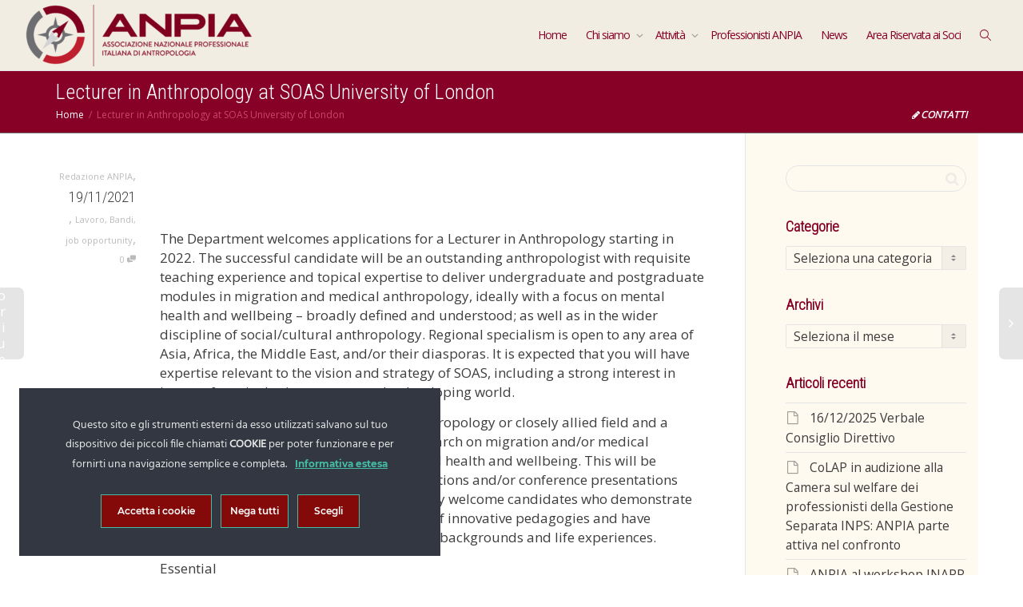

--- FILE ---
content_type: text/html; charset=UTF-8
request_url: https://anpia.it/lecturer-in-anthropology-at-soas-university-of-london-2/
body_size: 127640
content:
<!DOCTYPE html>
<!--[if lt IE 7]>
<html class="no-js lt-ie9 lt-ie8 lt-ie7" lang="it-IT"><![endif]-->
<!--[if IE 7]>
<html class="no-js lt-ie9 lt-ie8" lang="it-IT"><![endif]-->
<!--[if IE 8]>
<html class="no-js lt-ie9" lang="it-IT"><![endif]-->
<!--[if IE 9]>
<html class="no-js lt-ie10" lang="it-IT"><![endif]-->
<!--[if gt IE 9]><!-->
<html class="no-js" lang="it-IT">
<!--<![endif]-->
<head>
	<meta http-equiv="X-UA-Compatible" content="IE=9; IE=8; IE=7; IE=EDGE"/>
	<meta charset="UTF-8">
	<meta name="viewport" content="width=device-width, initial-scale=1.0">
	<link rel="profile" href="http://gmpg.org/xfn/11">
	<link rel="pingback" href="https://anpia.it/xmlrpc.php">

	<!-- Fav and touch icons -->
			<link rel="shortcut icon" href="https://anpia.it/wp-content/uploads/2025/02/Favicon32.png">
				<link rel="apple-touch-icon-precomposed" href="https://anpia.it/wp-content/uploads/2016/12/icon57.png">
				<link rel="apple-touch-icon-precomposed" sizes="72x72" href="https://anpia.it/wp-content/uploads/2025/02/icon72.png">
				<link rel="apple-touch-icon-precomposed" sizes="114x114" href="https://anpia.it/wp-content/uploads/2025/02/icon114.png">
				<link rel="apple-touch-icon-precomposed" sizes="144x144" href="https://anpia.it/wp-content/uploads/2025/02/icon144.png">
	
	<!-- HTML5 shim, for IE6-8 support of HTML5 elements -->
	<!--[if lt IE 9]>
	<script src="https://anpia.it/wp-content/themes/kleo/assets/js/html5shiv.js"></script>
	<![endif]-->

	<!--[if IE 7]>
	<link rel="stylesheet" href="https://anpia.it/wp-content/themes/kleo/assets/css/fontello-ie7.css">
	<![endif]-->

	
	<link rel="alternate" type="application/rss+xml" title="ANPIA – Associazione Nazionale Professionale Italiana di Antropologia | Feed RSS Attività sul Sito" href="https://anpia.it/attivita/feed/" />


	<meta name='robots' content='index, follow, max-image-preview:large, max-snippet:-1, max-video-preview:-1' />

	<!-- This site is optimized with the Yoast SEO plugin v26.6 - https://yoast.com/wordpress/plugins/seo/ -->
	<title>Lecturer in Anthropology at SOAS University of London - ANPIA – Associazione Nazionale Professionale Italiana di Antropologia</title>
	<link rel="canonical" href="https://anpia.it/lecturer-in-anthropology-at-soas-university-of-london-2/" />
	<meta property="og:locale" content="it_IT" />
	<meta property="og:type" content="article" />
	<meta property="og:title" content="Lecturer in Anthropology at SOAS University of London - ANPIA – Associazione Nazionale Professionale Italiana di Antropologia" />
	<meta property="og:description" content="The Department welcomes applications for a Lecturer in Anthropology starting in 2022. The successful candidate will be an outstanding anthropologist with requisite teaching experience and topical expertise to deliver undergraduate and postgraduate modules in migration and medical anthropology, ideally with a focus on mental health and wellbeing – broadly defined and understood; as well as in the wider discipline of [&hellip;]" />
	<meta property="og:url" content="https://anpia.it/lecturer-in-anthropology-at-soas-university-of-london-2/" />
	<meta property="og:site_name" content="ANPIA – Associazione Nazionale Professionale Italiana di Antropologia" />
	<meta property="article:publisher" content="https://www.facebook.com/AntropologiANPIA" />
	<meta property="article:published_time" content="2021-11-19T20:58:21+00:00" />
	<meta property="og:image" content="https://anpia.it/wp-content/uploads/2021/05/Logo-ANPIA-scaled-e1730976889133.jpg" />
	<meta property="og:image:width" content="1036" />
	<meta property="og:image:height" content="690" />
	<meta property="og:image:type" content="image/jpeg" />
	<meta name="author" content="Redazione ANPIA" />
	<meta name="twitter:card" content="summary_large_image" />
	<meta name="twitter:label1" content="Scritto da" />
	<meta name="twitter:data1" content="Redazione ANPIA" />
	<meta name="twitter:label2" content="Tempo di lettura stimato" />
	<meta name="twitter:data2" content="2 minuti" />
	
	<!-- / Yoast SEO plugin. -->


<link rel='dns-prefetch' href='//fonts.googleapis.com' />
<link rel="alternate" type="application/rss+xml" title="ANPIA – Associazione Nazionale Professionale Italiana di Antropologia &raquo; Feed" href="https://anpia.it/feed/" />
<link rel="alternate" type="application/rss+xml" title="ANPIA – Associazione Nazionale Professionale Italiana di Antropologia &raquo; Feed dei commenti" href="https://anpia.it/comments/feed/" />
<link rel="alternate" type="application/rss+xml" title="ANPIA – Associazione Nazionale Professionale Italiana di Antropologia &raquo; Lecturer in Anthropology at SOAS University of London Feed dei commenti" href="https://anpia.it/lecturer-in-anthropology-at-soas-university-of-london-2/feed/" />
<link rel="alternate" title="oEmbed (JSON)" type="application/json+oembed" href="https://anpia.it/wp-json/oembed/1.0/embed?url=https%3A%2F%2Fanpia.it%2Flecturer-in-anthropology-at-soas-university-of-london-2%2F" />
<link rel="alternate" title="oEmbed (XML)" type="text/xml+oembed" href="https://anpia.it/wp-json/oembed/1.0/embed?url=https%3A%2F%2Fanpia.it%2Flecturer-in-anthropology-at-soas-university-of-london-2%2F&#038;format=xml" />
<style id='wp-img-auto-sizes-contain-inline-css' type='text/css'>
img:is([sizes=auto i],[sizes^="auto," i]){contain-intrinsic-size:3000px 1500px}
/*# sourceURL=wp-img-auto-sizes-contain-inline-css */
</style>
<link rel='stylesheet' id='ct-ultimate-gdpr-cookie-popup-css' href='https://anpia.it/wp-content/plugins/ct-ultimate-gdpr/assets/css/cookie-popup.min.css?ver=11ebe7e5c741b7a2dc24844e57882c02' type='text/css' media='all' />
<style id='ct-ultimate-gdpr-cookie-popup-inline-css' type='text/css'>
#ct-ultimate-gdpr-cookie-open {
font-family: unset !important;
font-size: 16px !important;
padding: 5px !important;
}

#ct-ultimate-gdpr-cookie-popup .fa {
    font-family: "Font Awesome 5 Free" !important;
}
/*# sourceURL=ct-ultimate-gdpr-cookie-popup-inline-css */
</style>
<link rel='stylesheet' id='ct-ultimate-gdpr-custom-fonts-css' href='https://anpia.it/wp-content/plugins/ct-ultimate-gdpr/assets/css/fonts/fonts.css?ver=11ebe7e5c741b7a2dc24844e57882c02' type='text/css' media='all' />
<link rel='stylesheet' id='dashicons-css' href='https://anpia.it/wp-includes/css/dashicons.min.css?ver=11ebe7e5c741b7a2dc24844e57882c02' type='text/css' media='all' />
<style id='wp-emoji-styles-inline-css' type='text/css'>

	img.wp-smiley, img.emoji {
		display: inline !important;
		border: none !important;
		box-shadow: none !important;
		height: 1em !important;
		width: 1em !important;
		margin: 0 0.07em !important;
		vertical-align: -0.1em !important;
		background: none !important;
		padding: 0 !important;
	}
/*# sourceURL=wp-emoji-styles-inline-css */
</style>
<link rel='stylesheet' id='essgrid-blocks-editor-css-css' href='https://anpia.it/wp-content/plugins/essential-grid/admin/includes/builders/gutenberg/build/index.css?ver=1766578212' type='text/css' media='all' />
<link rel='stylesheet' id='contact-form-7-css' href='https://anpia.it/wp-content/plugins/contact-form-7/includes/css/styles.css?ver=6.1.4' type='text/css' media='all' />
<link rel='stylesheet' id='ct-ultimate-gdpr-css' href='https://anpia.it/wp-content/plugins/ct-ultimate-gdpr/assets/css/style.min.css?ver=5.3.9' type='text/css' media='all' />
<link rel='stylesheet' id='ct-ultimate-gdpr-font-awesome-css' href='https://anpia.it/wp-content/plugins/ct-ultimate-gdpr/assets/css/fonts/font-awesome/css/font-awesome.min.css?ver=11ebe7e5c741b7a2dc24844e57882c02' type='text/css' media='all' />
<link rel='stylesheet' id='wpdm-fonticon-css' href='https://anpia.it/wp-content/plugins/download-manager/assets/wpdm-iconfont/css/wpdm-icons.css?ver=11ebe7e5c741b7a2dc24844e57882c02' type='text/css' media='all' />
<link rel='stylesheet' id='wpdm-front-css' href='https://anpia.it/wp-content/plugins/download-manager/assets/css/front.min.css?ver=11ebe7e5c741b7a2dc24844e57882c02' type='text/css' media='all' />
<link rel='stylesheet' id='events-manager-css' href='https://anpia.it/wp-content/plugins/events-manager/includes/css/events-manager.min.css?ver=7.2.3.1' type='text/css' media='all' />
<link rel='stylesheet' id='wpdm-button-templates-css' href='https://anpia.it/wp-content/plugins/wpdm-button-templates/buttons.css?ver=11ebe7e5c741b7a2dc24844e57882c02' type='text/css' media='all' />
<link rel='stylesheet' id='mediaelement-css' href='https://anpia.it/wp-includes/js/mediaelement/mediaelementplayer-legacy.min.css?ver=4.2.17' type='text/css' media='all' />
<link rel='stylesheet' id='kleo-google-fonts-css' href='//fonts.googleapis.com/css?family=Roboto+Condensed%3A300%7COpen+Sans%3A400&#038;ver=11ebe7e5c741b7a2dc24844e57882c02' type='text/css' media='all' />
<link rel='stylesheet' id='UserAccessManagerLoginForm-css' href='https://anpia.it/wp-content/plugins/user-access-manager/assets/css/uamLoginForm.css?ver=2.3.8' type='text/css' media='screen' />
<link rel='stylesheet' id='ct-ultimate-gdpr-jquery-ui-css' href='https://anpia.it/wp-content/plugins/ct-ultimate-gdpr/assets/css/jquery-ui.min.css?ver=11ebe7e5c741b7a2dc24844e57882c02' type='text/css' media='all' />
<link rel='stylesheet' id='kleo-combined-css' href='https://anpia.it/wp-content/uploads/custom_styles/combined.css?ver=5.5.0' type='text/css' media='all' />
<link rel='stylesheet' id='tp-fontello-css' href='https://anpia.it/wp-content/plugins/essential-grid/public/assets/font/fontello/css/fontello.css?ver=3.1.9.4' type='text/css' media='all' />
<link rel='stylesheet' id='esg-plugin-settings-css' href='https://anpia.it/wp-content/plugins/essential-grid/public/assets/css/settings.css?ver=3.1.9.4' type='text/css' media='all' />
<link rel='stylesheet' id='kleo-colors-css' href='https://anpia.it/wp-content/uploads/custom_styles/dynamic.css?ver=5.5.0.1751982231' type='text/css' media='all' />
<link rel='stylesheet' id='kleo-fonts-css' href='https://anpia.it/wp-content/themes/kleo/assets/css/fontello.css?ver=5.5.0' type='text/css' media='all' />
<link rel='stylesheet' id='kleo-style-css' href='https://anpia.it/wp-content/themes/kleo-child/style.css?ver=11ebe7e5c741b7a2dc24844e57882c02' type='text/css' media='all' />
<script type="text/javascript" id="ct-ultimate-gdpr-cookie-block-js-extra">
/* <![CDATA[ */
var ct_ultimate_gdpr_cookie_block = {"blocked":["__Secure-ROLLOUT_TOKEN","__Secure-ROLLOUT_TOKEN","VISITOR_PRIVACY_METADATA","__Secure-ROLLOUT_TOKEN","VISITOR_PRIVACY_METADATA","APISID","CONSENT","GPS","HSID","LOGIN_INFO","PREF","SAPISID","SID","SSID","VISITOR_INFO1_LIVE","YSC","__Secure-ROLLOUT_TOKEN","VISITOR_PRIVACY_METADATA","APISID","CONSENT","GPS","HSID","LOGIN_INFO","PREF","SAPISID","SID","SSID","VISITOR_INFO1_LIVE","YSC","wordpress_test_cookie","__Secure-ROLLOUT_TOKEN","VISITOR_PRIVACY_METADATA","APISID","CONSENT","GPS","HSID","LOGIN_INFO","PREF","SAPISID","SID","SSID","VISITOR_INFO1_LIVE","YSC","wordpress_test_cookie","_gat_gtag_UA_74486862_1","__Secure-ROLLOUT_TOKEN","VISITOR_PRIVACY_METADATA","APISID","CONSENT","GPS","HSID","LOGIN_INFO","PREF","SAPISID","SID","SSID","VISITOR_INFO1_LIVE","YSC","wordpress_test_cookie","_gat_gtag_UA_74486862_1","wordpress_logged_in_9b9564a14f0b04b1de3e37a6adfe3b4e","__Secure-ROLLOUT_TOKEN","VISITOR_PRIVACY_METADATA","APISID","CONSENT","GPS","HSID","LOGIN_INFO","PREF","SAPISID","SID","SSID","VISITOR_INFO1_LIVE","YSC","wordpress_test_cookie","_gat_gtag_UA_74486862_1","wordpress_logged_in_9b9564a14f0b04b1de3e37a6adfe3b4e","__wpdm_client","__Secure-ROLLOUT_TOKEN","VISITOR_PRIVACY_METADATA","APISID","CONSENT","GPS","HSID","LOGIN_INFO","PREF","SAPISID","SID","SSID","VISITOR_INFO1_LIVE","YSC","wordpress_test_cookie","_gat_gtag_UA_74486862_1","wordpress_logged_in_9b9564a14f0b04b1de3e37a6adfe3b4e","__wpdm_client","wordpress_sec_9b9564a14f0b04b1de3e37a6adfe3b4e","__utma","__utmb","__utmc","__utmt","__utmz","_ga","_gat","_gid"],"level":"2"};
var ct_ultimate_gdpr_popup_close = {"cookie_popup_button_close":""};
//# sourceURL=ct-ultimate-gdpr-cookie-block-js-extra
/* ]]> */
</script>
<script type="text/javascript" src="https://anpia.it/wp-content/plugins/ct-ultimate-gdpr/assets/js/cookie-block.js?ver=5.3.9" id="ct-ultimate-gdpr-cookie-block-js"></script>
<script type="text/javascript" src="https://anpia.it/wp-includes/js/jquery/jquery.min.js?ver=3.7.1" id="jquery-core-js"></script>
<script type="text/javascript" src="https://anpia.it/wp-includes/js/jquery/jquery-migrate.min.js?ver=3.4.1" id="jquery-migrate-js"></script>
<script type="text/javascript" src="https://anpia.it/wp-content/plugins/ct-ultimate-gdpr/assets/js/service-facebook-pixel.js?ver=11ebe7e5c741b7a2dc24844e57882c02" id="ct-ultimate-gdpr-service-facebook-pixel-js"></script>
<script type="text/javascript" src="https://anpia.it/wp-content/plugins/download-manager/assets/js/wpdm.min.js?ver=11ebe7e5c741b7a2dc24844e57882c02" id="wpdm-frontend-js-js"></script>
<script type="text/javascript" id="wpdm-frontjs-js-extra">
/* <![CDATA[ */
var wpdm_url = {"home":"https://anpia.it/","site":"https://anpia.it/","ajax":"https://anpia.it/wp-admin/admin-ajax.php"};
var wpdm_js = {"spinner":"\u003Ci class=\"wpdm-icon wpdm-sun wpdm-spin\"\u003E\u003C/i\u003E","client_id":"5924bf9053818be599b5c2eda6ff8dbf"};
var wpdm_strings = {"pass_var":"Password verificata!","pass_var_q":"Fai clic sul seguente pulsante per avviare il download.","start_dl":"Avvia download"};
//# sourceURL=wpdm-frontjs-js-extra
/* ]]> */
</script>
<script type="text/javascript" src="https://anpia.it/wp-content/plugins/download-manager/assets/js/front.min.js?ver=3.3.39" id="wpdm-frontjs-js"></script>
<script type="text/javascript" src="https://anpia.it/wp-includes/js/jquery/ui/core.min.js?ver=1.13.3" id="jquery-ui-core-js"></script>
<script type="text/javascript" src="https://anpia.it/wp-includes/js/jquery/ui/mouse.min.js?ver=1.13.3" id="jquery-ui-mouse-js"></script>
<script type="text/javascript" src="https://anpia.it/wp-includes/js/jquery/ui/sortable.min.js?ver=1.13.3" id="jquery-ui-sortable-js"></script>
<script type="text/javascript" src="https://anpia.it/wp-includes/js/jquery/ui/datepicker.min.js?ver=1.13.3" id="jquery-ui-datepicker-js"></script>
<script type="text/javascript" id="jquery-ui-datepicker-js-after">
/* <![CDATA[ */
jQuery(function(jQuery){jQuery.datepicker.setDefaults({"closeText":"Chiudi","currentText":"Oggi","monthNames":["Gennaio","Febbraio","Marzo","Aprile","Maggio","Giugno","Luglio","Agosto","Settembre","Ottobre","Novembre","Dicembre"],"monthNamesShort":["Gen","Feb","Mar","Apr","Mag","Giu","Lug","Ago","Set","Ott","Nov","Dic"],"nextText":"Prossimo","prevText":"Precedente","dayNames":["domenica","luned\u00ec","marted\u00ec","mercoled\u00ec","gioved\u00ec","venerd\u00ec","sabato"],"dayNamesShort":["Dom","Lun","Mar","Mer","Gio","Ven","Sab"],"dayNamesMin":["D","L","M","M","G","V","S"],"dateFormat":"dd/mm/yy","firstDay":1,"isRTL":false});});
//# sourceURL=jquery-ui-datepicker-js-after
/* ]]> */
</script>
<script type="text/javascript" src="https://anpia.it/wp-includes/js/jquery/ui/resizable.min.js?ver=1.13.3" id="jquery-ui-resizable-js"></script>
<script type="text/javascript" src="https://anpia.it/wp-includes/js/jquery/ui/draggable.min.js?ver=1.13.3" id="jquery-ui-draggable-js"></script>
<script type="text/javascript" src="https://anpia.it/wp-includes/js/jquery/ui/controlgroup.min.js?ver=1.13.3" id="jquery-ui-controlgroup-js"></script>
<script type="text/javascript" src="https://anpia.it/wp-includes/js/jquery/ui/checkboxradio.min.js?ver=1.13.3" id="jquery-ui-checkboxradio-js"></script>
<script type="text/javascript" src="https://anpia.it/wp-includes/js/jquery/ui/button.min.js?ver=1.13.3" id="jquery-ui-button-js"></script>
<script type="text/javascript" src="https://anpia.it/wp-includes/js/jquery/ui/dialog.min.js?ver=1.13.3" id="jquery-ui-dialog-js"></script>
<script type="text/javascript" id="events-manager-js-extra">
/* <![CDATA[ */
var EM = {"ajaxurl":"https://anpia.it/wp-admin/admin-ajax.php","locationajaxurl":"https://anpia.it/wp-admin/admin-ajax.php?action=locations_search","firstDay":"1","locale":"it","dateFormat":"yy-mm-dd","ui_css":"https://anpia.it/wp-content/plugins/events-manager/includes/css/jquery-ui/build.min.css","show24hours":"1","is_ssl":"1","autocomplete_limit":"10","calendar":{"breakpoints":{"small":560,"medium":908,"large":false},"month_format":"M Y"},"phone":"","datepicker":{"format":"Y-m-d","locale":"it"},"search":{"breakpoints":{"small":650,"medium":850,"full":false}},"url":"https://anpia.it/wp-content/plugins/events-manager","assets":{"input.em-uploader":{"js":{"em-uploader":{"url":"https://anpia.it/wp-content/plugins/events-manager/includes/js/em-uploader.js?v=7.2.3.1","event":"em_uploader_ready"}}},".em-event-editor":{"js":{"event-editor":{"url":"https://anpia.it/wp-content/plugins/events-manager/includes/js/events-manager-event-editor.js?v=7.2.3.1","event":"em_event_editor_ready"}},"css":{"event-editor":"https://anpia.it/wp-content/plugins/events-manager/includes/css/events-manager-event-editor.min.css?v=7.2.3.1"}},".em-recurrence-sets, .em-timezone":{"js":{"luxon":{"url":"luxon/luxon.js?v=7.2.3.1","event":"em_luxon_ready"}}},".em-booking-form, #em-booking-form, .em-booking-recurring, .em-event-booking-form":{"js":{"em-bookings":{"url":"https://anpia.it/wp-content/plugins/events-manager/includes/js/bookingsform.js?v=7.2.3.1","event":"em_booking_form_js_loaded"}}},"#em-opt-archetypes":{"js":{"archetypes":"https://anpia.it/wp-content/plugins/events-manager/includes/js/admin-archetype-editor.js?v=7.2.3.1","archetypes_ms":"https://anpia.it/wp-content/plugins/events-manager/includes/js/admin-archetypes.js?v=7.2.3.1","qs":"qs/qs.js?v=7.2.3.1"}}},"cached":"","txt_search":"Search","txt_searching":"Ricerca in corso...","txt_loading":"Caricamento in corso..."};
//# sourceURL=events-manager-js-extra
/* ]]> */
</script>
<script type="text/javascript" src="https://anpia.it/wp-content/plugins/events-manager/includes/js/events-manager.js?ver=7.2.3.1" id="events-manager-js"></script>
<script type="text/javascript" src="https://anpia.it/wp-content/plugins/events-manager/includes/external/flatpickr/l10n/it.js?ver=7.2.3.1" id="em-flatpickr-localization-js"></script>
<script type="text/javascript" src="//anpia.it/wp-content/plugins/revslider/sr6/assets/js/rbtools.min.js?ver=6.7.38" async id="tp-tools-js"></script>
<script type="text/javascript" src="//anpia.it/wp-content/plugins/revslider/sr6/assets/js/rs6.min.js?ver=6.7.38" async id="revmin-js"></script>
<script type="text/javascript" src="https://anpia.it/wp-content/themes/kleo/assets/js/modernizr.custom.46504.js?ver=5.5.0" id="modernizr-js"></script>
<script type="text/javascript" id="ct-ultimate-gdpr-cookie-list-js-extra">
/* <![CDATA[ */
var ct_ultimate_gdpr_cookie_list = {"list":[{"cookie_name":"__Secure-ROLLOUT_TOKEN","cookie_type_label":"Funzionali","first_or_third_party":"Terze parti","can_be_blocked":"","session_or_persistent":"Persistente","expiry_time":"1765727462.398","purpose":""},{"cookie_name":"VISITOR_PRIVACY_METADATA","cookie_type_label":"Funzionali","first_or_third_party":"Terze parti","can_be_blocked":"","session_or_persistent":"Persistente","expiry_time":"1765727462.3979","purpose":""},{"cookie_name":"APISID, CONSENT, GPS, HSID, LOGIN_INFO, PREF, SAPISID, SID, SSID, VISITOR_INFO1_LIVE, YSC","cookie_type_label":"Funzionali","first_or_third_party":"Terze parti","can_be_blocked":"1","session_or_persistent":"Persistente","expiry_time":"","purpose":""},{"cookie_name":"wordpress_test_cookie","cookie_type_label":"Funzionali","first_or_third_party":"Terze parti","can_be_blocked":"1","session_or_persistent":"Sessione","expiry_time":"","purpose":""},{"cookie_name":"_gat_gtag_UA_74486862_1","cookie_type_label":"Funzionali","first_or_third_party":"Terze parti","can_be_blocked":"","session_or_persistent":"Persistente","expiry_time":"1633087819","purpose":""},{"cookie_name":"__utma, __utmb, __utmc, __utmt, __utmz, _ga, _gat, _gid","cookie_type_label":"Analitici","first_or_third_party":"Terze parti","can_be_blocked":"1","session_or_persistent":"Persistente","expiry_time":"","purpose":""},{"cookie_name":"wfwaf-authcookie-*, wf_loginalerted_*, wfCBLBypass","cookie_type_label":"Tecnici, essenziali","first_or_third_party":"Terze parti","can_be_blocked":"1","session_or_persistent":"Persistente","expiry_time":"","purpose":""},{"cookie_name":"wordpress_logged_in_9b9564a14f0b04b1de3e37a6adfe3b4e","cookie_type_label":"Funzionali","first_or_third_party":"Terze parti","can_be_blocked":"1","session_or_persistent":"Sessione","expiry_time":"","purpose":""},{"cookie_name":"__wpdm_client","cookie_type_label":"Funzionali","first_or_third_party":"Terze parti","can_be_blocked":"1","session_or_persistent":"Sessione","expiry_time":"","purpose":""},{"cookie_name":"wordpress_sec_9b9564a14f0b04b1de3e37a6adfe3b4e","cookie_type_label":"Funzionali","first_or_third_party":"Terze parti","can_be_blocked":"1","session_or_persistent":"Sessione","expiry_time":"","purpose":""}]};
//# sourceURL=ct-ultimate-gdpr-cookie-list-js-extra
/* ]]> */
</script>
<script type="text/javascript" src="https://anpia.it/wp-content/plugins/ct-ultimate-gdpr/assets/js/cookie-list.js?ver=5.3.9" id="ct-ultimate-gdpr-cookie-list-js"></script>
<script type="text/javascript" src="https://anpia.it/wp-content/plugins/ct-ultimate-gdpr/assets/js/shortcode-block-cookie.js?ver=5.3.9" id="ct-ultimate-gdpr-shortcode-block-cookie-js"></script>
<script type="text/javascript" src="https://anpia.it/wp-content/plugins/ct-ultimate-gdpr/assets/js/buddypress.min.js?ver=11ebe7e5c741b7a2dc24844e57882c02" id="ct-ultimate-gdpr-service-buddypress-js"></script>
<script></script><link rel="https://api.w.org/" href="https://anpia.it/wp-json/" /><link rel="alternate" title="JSON" type="application/json" href="https://anpia.it/wp-json/wp/v2/posts/4787" /><link rel="EditURI" type="application/rsd+xml" title="RSD" href="https://anpia.it/xmlrpc.php?rsd" />

<link rel='shortlink' href='https://anpia.it/?p=4787' />

	<script type="text/javascript">var ajaxurl = 'https://anpia.it/wp-admin/admin-ajax.php';</script>

<meta name="cdp-version" content="1.5.0" />    <meta name="mobile-web-app-capable" content="yes">
	    <script type="text/javascript">
        /*
		 prevent dom flickering for elements hidden with js
		 */
        "use strict";

        document.documentElement.className += ' js-active ';
        document.documentElement.className += 'ontouchstart' in document.documentElement ? ' kleo-mobile ' : ' kleo-desktop ';

        var prefix = ['-webkit-', '-o-', '-moz-', '-ms-', ""];
        for (var i in prefix) {
            if (prefix[i] + 'transform' in document.documentElement.style) document.documentElement.className += " kleo-transform ";
            break;
        }
    </script>
	<meta name="generator" content="Powered by WPBakery Page Builder - drag and drop page builder for WordPress."/>
<meta name="generator" content="Powered by Slider Revolution 6.7.38 - responsive, Mobile-Friendly Slider Plugin for WordPress with comfortable drag and drop interface." />

<style>
.widget_tag_cloud a { font-size: small !important; }.article-content {
    margin-top: 80px;
}

li.kleo-masonry-item.odd::marker {
display:none !important;
}

.dl-horizontal dt {
    white-space: unset;
}

@media (max-width: 991px) {
.kleo-main-header .navbar-collapse.show {
    display: block !important;
}}

/*.navbar-transparent .navbar .kleo-main-header {
    background-color: rgba(255, 227, 200, 0.4);
}

.navbar-transparent .navbar .kleo-main-header.header-scrolled {
    background-color: rgba(220, 210, 200, 0.95);
}
*/

#mc_embed_signup input {
color:#000;
}

.sidebar {
	background-color: #fffaf0;
}

.widget-title {
	font-weight: bold;
  color: #870026 !important;
}

</style>
<link rel="icon" href="https://anpia.it/wp-content/uploads/2025/02/icon144.png" sizes="32x32" />
<link rel="icon" href="https://anpia.it/wp-content/uploads/2025/02/icon144.png" sizes="192x192" />
<link rel="apple-touch-icon" href="https://anpia.it/wp-content/uploads/2025/02/icon144.png" />
<meta name="msapplication-TileImage" content="https://anpia.it/wp-content/uploads/2025/02/icon144.png" />
<script>function setREVStartSize(e){
			//window.requestAnimationFrame(function() {
				window.RSIW = window.RSIW===undefined ? window.innerWidth : window.RSIW;
				window.RSIH = window.RSIH===undefined ? window.innerHeight : window.RSIH;
				try {
					var pw = document.getElementById(e.c).parentNode.offsetWidth,
						newh;
					pw = pw===0 || isNaN(pw) || (e.l=="fullwidth" || e.layout=="fullwidth") ? window.RSIW : pw;
					e.tabw = e.tabw===undefined ? 0 : parseInt(e.tabw);
					e.thumbw = e.thumbw===undefined ? 0 : parseInt(e.thumbw);
					e.tabh = e.tabh===undefined ? 0 : parseInt(e.tabh);
					e.thumbh = e.thumbh===undefined ? 0 : parseInt(e.thumbh);
					e.tabhide = e.tabhide===undefined ? 0 : parseInt(e.tabhide);
					e.thumbhide = e.thumbhide===undefined ? 0 : parseInt(e.thumbhide);
					e.mh = e.mh===undefined || e.mh=="" || e.mh==="auto" ? 0 : parseInt(e.mh,0);
					if(e.layout==="fullscreen" || e.l==="fullscreen")
						newh = Math.max(e.mh,window.RSIH);
					else{
						e.gw = Array.isArray(e.gw) ? e.gw : [e.gw];
						for (var i in e.rl) if (e.gw[i]===undefined || e.gw[i]===0) e.gw[i] = e.gw[i-1];
						e.gh = e.el===undefined || e.el==="" || (Array.isArray(e.el) && e.el.length==0)? e.gh : e.el;
						e.gh = Array.isArray(e.gh) ? e.gh : [e.gh];
						for (var i in e.rl) if (e.gh[i]===undefined || e.gh[i]===0) e.gh[i] = e.gh[i-1];
											
						var nl = new Array(e.rl.length),
							ix = 0,
							sl;
						e.tabw = e.tabhide>=pw ? 0 : e.tabw;
						e.thumbw = e.thumbhide>=pw ? 0 : e.thumbw;
						e.tabh = e.tabhide>=pw ? 0 : e.tabh;
						e.thumbh = e.thumbhide>=pw ? 0 : e.thumbh;
						for (var i in e.rl) nl[i] = e.rl[i]<window.RSIW ? 0 : e.rl[i];
						sl = nl[0];
						for (var i in nl) if (sl>nl[i] && nl[i]>0) { sl = nl[i]; ix=i;}
						var m = pw>(e.gw[ix]+e.tabw+e.thumbw) ? 1 : (pw-(e.tabw+e.thumbw)) / (e.gw[ix]);
						newh =  (e.gh[ix] * m) + (e.tabh + e.thumbh);
					}
					var el = document.getElementById(e.c);
					if (el!==null && el) el.style.height = newh+"px";
					el = document.getElementById(e.c+"_wrapper");
					if (el!==null && el) {
						el.style.height = newh+"px";
						el.style.display = "block";
					}
				} catch(e){
					console.log("Failure at Presize of Slider:" + e)
				}
			//});
		  };</script>
<noscript><style> .wpb_animate_when_almost_visible { opacity: 1; }</style></noscript><meta name="generator" content="WordPress Download Manager 3.3.39" />
                <style>
        /* WPDM Link Template Styles */        </style>
                <style>

            :root {
                --color-primary: #4a8eff;
                --color-primary-rgb: 74, 142, 255;
                --color-primary-hover: #4a8eff;
                --color-primary-active: #4a8eff;
                --clr-sec: #6c757d;
                --clr-sec-rgb: 108, 117, 125;
                --clr-sec-hover: #6c757d;
                --clr-sec-active: #6c757d;
                --color-secondary: #6c757d;
                --color-secondary-rgb: 108, 117, 125;
                --color-secondary-hover: #6c757d;
                --color-secondary-active: #6c757d;
                --color-success: #18ce0f;
                --color-success-rgb: 24, 206, 15;
                --color-success-hover: #18ce0f;
                --color-success-active: #18ce0f;
                --color-info: #2CA8FF;
                --color-info-rgb: 44, 168, 255;
                --color-info-hover: #2CA8FF;
                --color-info-active: #2CA8FF;
                --color-warning: #FFB236;
                --color-warning-rgb: 255, 178, 54;
                --color-warning-hover: #FFB236;
                --color-warning-active: #FFB236;
                --color-danger: #ff5062;
                --color-danger-rgb: 255, 80, 98;
                --color-danger-hover: #ff5062;
                --color-danger-active: #ff5062;
                --color-green: #30b570;
                --color-blue: #0073ff;
                --color-purple: #8557D3;
                --color-red: #ff5062;
                --color-muted: rgba(69, 89, 122, 0.6);
                --wpdm-font: "Rubik", -apple-system, BlinkMacSystemFont, "Segoe UI", Roboto, Helvetica, Arial, sans-serif, "Apple Color Emoji", "Segoe UI Emoji", "Segoe UI Symbol";
            }

            .wpdm-download-link.btn.btn-primary {
                border-radius: 4px;
            }


        </style>
        <style id='wp-block-heading-inline-css' type='text/css'>
h1:where(.wp-block-heading).has-background,h2:where(.wp-block-heading).has-background,h3:where(.wp-block-heading).has-background,h4:where(.wp-block-heading).has-background,h5:where(.wp-block-heading).has-background,h6:where(.wp-block-heading).has-background{padding:1.25em 2.375em}h1.has-text-align-left[style*=writing-mode]:where([style*=vertical-lr]),h1.has-text-align-right[style*=writing-mode]:where([style*=vertical-rl]),h2.has-text-align-left[style*=writing-mode]:where([style*=vertical-lr]),h2.has-text-align-right[style*=writing-mode]:where([style*=vertical-rl]),h3.has-text-align-left[style*=writing-mode]:where([style*=vertical-lr]),h3.has-text-align-right[style*=writing-mode]:where([style*=vertical-rl]),h4.has-text-align-left[style*=writing-mode]:where([style*=vertical-lr]),h4.has-text-align-right[style*=writing-mode]:where([style*=vertical-rl]),h5.has-text-align-left[style*=writing-mode]:where([style*=vertical-lr]),h5.has-text-align-right[style*=writing-mode]:where([style*=vertical-rl]),h6.has-text-align-left[style*=writing-mode]:where([style*=vertical-lr]),h6.has-text-align-right[style*=writing-mode]:where([style*=vertical-rl]){rotate:180deg}
/*# sourceURL=https://anpia.it/wp-includes/blocks/heading/style.min.css */
</style>
<style id='wp-block-paragraph-inline-css' type='text/css'>
.is-small-text{font-size:.875em}.is-regular-text{font-size:1em}.is-large-text{font-size:2.25em}.is-larger-text{font-size:3em}.has-drop-cap:not(:focus):first-letter{float:left;font-size:8.4em;font-style:normal;font-weight:100;line-height:.68;margin:.05em .1em 0 0;text-transform:uppercase}body.rtl .has-drop-cap:not(:focus):first-letter{float:none;margin-left:.1em}p.has-drop-cap.has-background{overflow:hidden}:root :where(p.has-background){padding:1.25em 2.375em}:where(p.has-text-color:not(.has-link-color)) a{color:inherit}p.has-text-align-left[style*="writing-mode:vertical-lr"],p.has-text-align-right[style*="writing-mode:vertical-rl"]{rotate:180deg}
/*# sourceURL=https://anpia.it/wp-includes/blocks/paragraph/style.min.css */
</style>
<link rel='stylesheet' id='rs-plugin-settings-css' href='//anpia.it/wp-content/plugins/revslider/sr6/assets/css/rs6.css?ver=6.7.38' type='text/css' media='all' />
<style id='rs-plugin-settings-inline-css' type='text/css'>
.tp-caption a{color:#ff7302;text-shadow:none;-webkit-transition:all 0.2s ease-out;-moz-transition:all 0.2s ease-out;-o-transition:all 0.2s ease-out;-ms-transition:all 0.2s ease-out}.tp-caption a:hover{color:#ffa902}.tp-caption a{color:#ff7302;text-shadow:none;-webkit-transition:all 0.2s ease-out;-moz-transition:all 0.2s ease-out;-o-transition:all 0.2s ease-out;-ms-transition:all 0.2s ease-out}.tp-caption a:hover{color:#ffa902}
/*# sourceURL=rs-plugin-settings-inline-css */
</style>
</head>


<body class="bp-legacy wp-singular post-template-default single single-post postid-4787 single-format-standard wp-embed-responsive wp-theme-kleo wp-child-theme-kleo-child offcanvas-right offcanvas-type-overlay kleo-navbar-fixed navbar-resize navbar-full-width bp-rounded-avatar wpb-js-composer js-comp-ver-8.7.2 vc_responsive">



<!-- PAGE LAYOUT
================================================ -->
<!--Attributes-->
<div class="kleo-page">

	<!-- HEADER SECTION
	================================================ -->
	
<div id="header" class="header-color">

	<div class="navbar" role="navigation">

		
				<div class="kleo-main-header header-normal">
			<div class="container">
				<!-- Brand and toggle get grouped for better mobile display -->
				<div class="navbar-header">
					<div class="kleo-mobile-switch">

												<button type="button"  class="navbar-toggle" data-toggle="collapse" data-target=".nav-41a0feca">
							<span class="sr-only">Toggle navigation</span>
							<span class="icon-bar"></span>
							<span class="icon-bar"></span>
							<span class="icon-bar"></span>
						</button>
					</div>

					<div class="kleo-mobile-icons">

						
					</div>

					<strong class="logo">
						<a href="https://anpia.it">

							
								<img id="logo_img" title="ANPIA – Associazione Nazionale Professionale Italiana di Antropologia" src="https://anpia.it/wp-content/uploads/2025/01/LogoAnpia.png"
								     alt="ANPIA – Associazione Nazionale Professionale Italiana di Antropologia">

							
						</a>
					</strong>
				</div>

				
				<div class="primary-menu collapse navbar-collapse nav-collapse nav-41a0feca"><ul id="menu-primario" class="nav navbar-nav"><li id="menu-item-832" class="menu-item menu-item-type-custom menu-item-object-custom menu-item-home menu-item-832"><a title="Home" href="https://anpia.it">Home</a></li>
<li id="menu-item-6423" class="menu-item menu-item-type-custom menu-item-object-custom menu-item-has-children menu-item-6423 dropdown mega-8-cols"><a title="Chi siamo" class="js-activated">Chi siamo <span class="caret"></span></a>
<ul role="menu" class="dropdown-menu sub-menu pull-left">
	<li id="menu-item-1221" class="menu-item menu-item-type-post_type menu-item-object-page menu-item-1221"><a title="Chi siamo" href="https://anpia.it/chi-siamo/">Chi siamo</a></li>
	<li id="menu-item-841" class="menu-item menu-item-type-post_type menu-item-object-page menu-item-841"><a title="Statuto" href="https://anpia.it/statuto/">Statuto</a></li>
	<li id="menu-item-1043" class="menu-item menu-item-type-post_type menu-item-object-page menu-item-1043"><a title="Regolamento interno" href="https://anpia.it/regolamento-interno/">Regolamento interno</a></li>
	<li id="menu-item-6186" class="menu-item menu-item-type-post_type menu-item-object-page menu-item-6186"><a title="Organi associativi" href="https://anpia.it/organi-associativi/">Organi associativi</a></li>
	<li id="menu-item-1124" class="menu-item menu-item-type-post_type menu-item-object-page menu-item-1124"><a title="Commissioni tematiche" href="https://anpia.it/commissioni-tematiche/">Commissioni tematiche</a></li>
	<li id="menu-item-932" class="menu-item menu-item-type-custom menu-item-object-custom menu-item-has-children menu-item-932 dropdown-submenu"><a title="Come associarsi">Come associarsi <span class="caret"></span></a>
	<ul role="menu" class="dropdown-menu sub-menu">
		<li id="menu-item-851" class="menu-item menu-item-type-post_type menu-item-object-page menu-item-851"><a title="Soci individuali" href="https://anpia.it/soci-individuali/">Soci individuali</a></li>
		<li id="menu-item-1075" class="menu-item menu-item-type-post_type menu-item-object-page menu-item-1075"><a title="Soci collettivi" href="https://anpia.it/soci-collettivi/">Soci collettivi</a></li>
		<li id="menu-item-2262" class="menu-item menu-item-type-post_type menu-item-object-page menu-item-2262"><a title="Patrocini Partenariati e Convenzioni" href="https://anpia.it/paternariati-e-patrocini/">Patrocini Partenariati e Convenzioni</a></li>
	</ul>
</li>
	<li id="menu-item-880" class="menu-item menu-item-type-custom menu-item-object-custom menu-item-has-children menu-item-880 dropdown-submenu"><a title="Trasparenza">Trasparenza <span class="caret"></span></a>
	<ul role="menu" class="dropdown-menu sub-menu">
		<li id="menu-item-839" class="menu-item menu-item-type-post_type menu-item-object-page menu-item-839"><a title="Codice deontologico" href="https://anpia.it/codice-deontologico/">Codice deontologico</a></li>
		<li id="menu-item-6977" class="menu-item menu-item-type-custom menu-item-object-custom menu-item-6977"><a title="Informativa Privacy" href="https://www.iubenda.com/privacy-policy/67890505">Informativa Privacy</a></li>
		<li id="menu-item-1908" class="menu-item menu-item-type-custom menu-item-object-custom menu-item-1908"><a title="Cookie Policy" href="https://anpia.it/cookie-policy-informativa-estesa-sui-cookie/">Cookie Policy</a></li>
	</ul>
</li>
	<li id="menu-item-1919" class="menu-item menu-item-type-post_type menu-item-object-page menu-item-1919"><a title="Sedi associative" href="https://anpia.it/sedi-associative/">Sedi associative</a></li>
</ul>
</li>
<li id="menu-item-995" class="menu-item menu-item-type-custom menu-item-object-custom menu-item-has-children menu-item-995 dropdown mega-9-cols"><a title="Attività" class="js-activated">Attività <span class="caret"></span></a>
<ul role="menu" class="dropdown-menu sub-menu pull-left">
	<li id="menu-item-6377" class="menu-item menu-item-type-post_type menu-item-object-page menu-item-6377"><a title="Profilazione professionale" href="https://anpia.it/profilazione-professionale/">Profilazione professionale</a></li>
	<li id="menu-item-6301" class="menu-item menu-item-type-post_type menu-item-object-page menu-item-6301"><a title="Iscrizioni alle liste MiC" href="https://anpia.it/iscrizioni-alle-liste-mic/">Iscrizioni alle liste MiC</a></li>
	<li id="menu-item-7593" class="menu-item menu-item-type-post_type menu-item-object-page menu-item-7593"><a title="Calendario eventi" href="https://anpia.it/eventi/">Calendario eventi</a></li>
	<li id="menu-item-5829" class="menu-item menu-item-type-post_type menu-item-object-page menu-item-5829"><a title="Aggiornamento professionale" href="https://anpia.it/aggiornamento-professionale/">Aggiornamento professionale</a></li>
	<li id="menu-item-6402" class="menu-item menu-item-type-post_type menu-item-object-page menu-item-6402"><a title="Consulenze" href="https://anpia.it/consulenze/">Consulenze</a></li>
	<li id="menu-item-6311" class="menu-item menu-item-type-post_type menu-item-object-page menu-item-6311"><a title="Progetti" href="https://anpia.it/progetti/">Progetti</a></li>
	<li id="menu-item-6593" class="menu-item menu-item-type-post_type menu-item-object-page menu-item-6593"><a title="Formazione" href="https://anpia.it/formazione/">Formazione</a></li>
	<li id="menu-item-6673" class="menu-item menu-item-type-post_type menu-item-object-page menu-item-6673"><a title="Lavoro" href="https://anpia.it/lavoro/">Lavoro</a></li>
	<li id="menu-item-6701" class="menu-item menu-item-type-post_type menu-item-object-page menu-item-6701"><a title="Pubblicazioni" href="https://anpia.it/pubblicazioni/">Pubblicazioni</a></li>
</ul>
</li>
<li id="menu-item-7026" class="menu-item menu-item-type-post_type menu-item-object-buddypress menu-item-7026"><a title="Professionisti ANPIA" href="https://anpia.it/professionisti-new/">Professionisti ANPIA</a></li>
<li id="menu-item-6698" class="menu-item menu-item-type-post_type menu-item-object-page menu-item-6698"><a title="News" href="https://anpia.it/news/">News</a></li>
<li id="menu-item-921" class="menu-item menu-item-type-custom menu-item-object-custom menu-item-921"><a class="open-sidebar " href="#">Area Riservata ai Soci</a></li>
<li id="nav-menu-item-search" class="menu-item kleo-search-nav">        <a class="search-trigger" href="#"><i class="icon icon-search"></i></a>
        <div class="kleo-search-wrap searchHidden" id="ajax_search_container">
            <form class="form-inline" id="ajax_searchform" action="https://anpia.it/"
                  data-context="">
				<input type="hidden" name="post_type[]" value="">                <input name="s" class="ajax_s form-control" autocomplete="off"
                       type="text"
                       value="" placeholder="Start typing to search..."
                       required>
                <span class="kleo-ajax-search-loading"><i class="icon-spin6 animate-spin"></i></span>

            </form>
            <div class="kleo_ajax_results"></div>
        </div>

		</li></ul></div>			</div><!--end container-->
		</div>
	</div>

</div><!--end header-->


	<!-- MAIN SECTION
	================================================ -->
	<div id="main">



<section class='container-wrap main-title alternate-color  border-bottom breadcrumbs-container'><div class='container'><h1 class="page-title">Lecturer in Anthropology at SOAS University of London</h1><div class='breadcrumb-extra'>
		<div class="kleo_framework breadcrumb" itemscope itemtype="http://schema.org/BreadcrumbList"><span itemprop="itemListElement" itemscope itemtype="http://schema.org/ListItem"><a itemprop="item" href="https://anpia.it" title="ANPIA – Associazione Nazionale Professionale Italiana di Antropologia" ><span itemprop="name">Home</span></a><meta itemprop="position" content="1" /></span>
			 <span class="sep"> </span> <span class="active">Lecturer in Anthropology at SOAS University of London</span>
		</div><p class="page-info"><i class="icon-pencil"></i><a href="https://anpia.it/chi-siamo/contatti/"><span style="color: #ffffff; font-style:italic; font-weight:bold; ">CONTATTI</span></a></p></div></div></section>

<section class="container-wrap main-color">
	<div id="main-container" class="container">
		<div class="row">
			<div class="template-page col-sm-9 tpl-right with-meta">
				<div class="wrap-content">
					
				

	

<!-- Begin Article -->
<article id="post-4787" class="clearfix post-4787 post type-post status-publish format-standard hentry category-lavoro tag-bandi tag-job-opportunity">

	
	
					<div class="article-meta">
				<span class="post-meta">
				    <small class="meta-author author vcard"><a class="url fn n" href="https://anpia.it/professionisti-new/redazione/" title="View Redazione ANPIA&#039;s profile" rel="author"> <span class="author-name">Redazione ANPIA</span></a></small>, <small><a href="https://anpia.it/lecturer-in-anthropology-at-soas-university-of-london-2/" rel="bookmark" class="post-time"><time class="entry-date" datetime="2021-11-19T21:58:21+01:00">19/11/2021</time><time class="modify-date hide hidden updated" datetime="2021-11-19T21:58:21+01:00">19/11/2021</time></a></small>, <small class="meta-category"><a href="https://anpia.it/category/lavoro/" rel="category tag">Lavoro</a>, <a href="https://anpia.it/tag/bandi/" rel="tag">Bandi</a>, <a href="https://anpia.it/tag/job-opportunity/" rel="tag">job opportunity</a></small>, <small class="meta-comment-count"><a href="https://anpia.it/lecturer-in-anthropology-at-soas-university-of-london-2/#comments">0 <i class="icon-chat-1 hover-tip" data-original-title="This article has 0 comments" data-toggle="tooltip" data-placement="top"></i></a></small>				</span>
							</div><!--end article-meta-->

		
		
		
	<div class="article-content">

		
		
			<p>The Department welcomes applications for a Lecturer in Anthropology starting in 2022. The successful candidate will be an outstanding anthropologist with requisite teaching experience and topical expertise to deliver undergraduate and postgraduate modules in migration and medical anthropology, ideally with a focus on mental health and wellbeing – broadly defined and understood; as well as in the wider discipline of social/cultural anthropology. Regional specialism is open to any area of Asia, Africa, the Middle East, and/or their diasporas. It is expected that you will have expertise relevant to the vision and strategy of SOAS, including a strong interest in issues of particular importance to the developing world.</p>
<p>You must have a PhD in Social/Cultural Anthropology or closely allied field and a record of excellence in anthropological research on migration and/or medical anthropology, ideally with a focus on mental health and wellbeing. This will be evidenced by original fieldwork and publications and/or conference presentations proportionate to career level. We particularly welcome candidates who demonstrate potential to contribute to the development of innovative pedagogies and have experience working with students of diverse backgrounds and life experiences.</p>
<p>Essential</p>
<p>A PhD in Social/Cultural Anthropology or closely allied field<br />
Demonstrable interest or experience in developing and delivering modules at the university level to the highest standards<br />
Broad knowledge of social anthropology, with topical expertise to teach migration, displacement, and mental health/well-being at undergraduate and postgraduate levels.<br />
Achievement of quality research and outputs, in line with this level of appointment.<br />
Awareness of and the ability to accommodate a diversity of identities and protected characteristics in academic environments.<br />
Strong interpersonal and time management skills, with the ability to work both independently and collaboratively, meet varied deadlines, and communicate effectively with diverse stakeholders.<br />
How to Apply:</p>
<p>To apply, please complete the questions on the online application form and upload your Publications and CV</p>
<p>Closing date:  Tuesday 4th January 2022</p>
<p>Completed applications must be received by 23:59 on the closing date be considered.Interviews/Presentations to be held in the week commencing 31st January 2022.</p>
<p>Further information: <a href="https://www.jobs.ac.uk/job/CKW741/lecturer-in-anthropology">https://www.jobs.ac.uk/job/CKW741/lecturer-in-anthropology</a></p>
<p>For informal discussion about the role please contact Professor Edward Simpson, Head of Department, es7@soas.ac.uk. If you have any questions or require any assistance with regard to the application process, please contact hr-recruitment@soas.ac.uk.</p>
<p>Successful candidates will need to demonstrate their eligibility to work in the UK or have limited leave to remain in the UK and associated right to work for the duration of their employment with SOAS, in accordance with the Immigration, Asylum and Nationality Act 2006.</p>
<p>We would particularly welcome applications from candidates from working class, first generation Higher Education, the Global South, Black, Asian or other minority ethnic and underrepresented groups. All appointment decisions will be made on merit, following a fair and competitive process.</p>
<p>&nbsp;</p>
			
		
		
	</div><!--end article-content-->

</article><!--end article-->

	<section class="main-color container-wrap social-share-wrap">
    <div class="container">
        <div class="share-links">

            <div class="hr-title hr-long"><abbr>Share this</abbr></div>

            
                <span class="kleo-love">
                <a href="#" class="item-likes" id="item-likes-4787" title="Like this"><span class="item-likes-count">0</span> <span class="item-likes-postfix">likes</span></a>                </span>

            
            
                
                                    <span class="kleo-facebook">
                <a href="http://www.facebook.com/sharer.php?u=https://anpia.it/lecturer-in-anthropology-at-soas-university-of-london-2/" class="post_share_facebook"
                   onclick="javascript:window.open(this.href,'', 'menubar=no,toolbar=no,resizable=yes,scrollbars=yes,height=220,width=600');return false;">
                    <i class="icon-facebook"></i>
                </a>
            </span>
                
                                    <span class="kleo-twitter">
                <a href="https://twitter.com/share?url=https://anpia.it/lecturer-in-anthropology-at-soas-university-of-london-2/" class="post_share_twitter"
                   onclick="javascript:window.open(this.href,'', 'menubar=no,toolbar=no,resizable=yes,scrollbars=yes,height=260,width=600');return false;">
                    <i class="icon-twitter"></i>
                </a>
            </span>
                
                
                
                                    <span class="kleo-linkedin">
                    <a href="https://www.linkedin.com/shareArticle?url=https://anpia.it/lecturer-in-anthropology-at-soas-university-of-london-2/"
                       class="post_share_linkedin"
                       onclick="javascript:window.open(this.href,'', 'menubar=no,toolbar=no,resizable=yes,scrollbars=yes,height=600,width=600');return false;">
                        <i class="icon-linkedin"></i>
                    </a>
                </span>
                
                                    <span class="kleo-whatsapp visible-xs-inline visible-sm-inline">
                <a href="whatsapp://send?text=https://anpia.it/lecturer-in-anthropology-at-soas-university-of-london-2/" data-action="share/whatsapp/share">
                    <i class="icon-whatsapp"></i>
                </a>
            </span>
                
                

                                    <span class="kleo-mail">
                <a href="mailto:?subject=Lecturer in Anthropology at SOAS University of London&body=https://anpia.it/lecturer-in-anthropology-at-soas-university-of-london-2/"
                   class="post_share_email">
                    <i class="icon-mail"></i>
                </a>
            </span>
                
            
        </div>
    </div>
</section>
	

<section class="container-wrap">
	<div class="container">
		<div class="related-wrap">
        
            <div class="hr-title hr-long"><abbr>Related Articles</abbr></div>
        
            <div class="kleo-carousel-container dot-carousel">
                <div class="kleo-carousel-items kleo-carousel-post" data-min-items="1" data-max-items="6">
                    <ul class="kleo-carousel">

                        
<li id="post-4076" class="post-item col-sm-4 post-4076 post type-post status-publish format-standard hentry category-lavoro tag-application tag-job-opportunity tag-medical-anthropology">
    <article>

		<div class="post-image"><a href="https://anpia.it/lecturer-in-social-health-anthropology-at-durham-university/" class="element-wrap"><img src="https://anpia.it/wp-content/uploads/2021/05/Logo-ANPIA-scaled-e1730976889133.jpg" alt="Lecturer in Social/Health Anthropology at Durham University"><span class="hover-element"><i>+</i></span></a></div><!--end post-image-->
        <div class="entry-content">
            <h4 class="post-title entry-title"><a href="https://anpia.it/lecturer-in-social-health-anthropology-at-durham-university/">Lecturer in Social/Health Anthropology at Durham University</a></h4>

            <span class="post-meta hidden hide">
                <small class="meta-author author vcard"><a class="url fn n" href="https://anpia.it/professionisti-new/redazione/" title="View Redazione ANPIA&#039;s profile" rel="author"> <span class="author-name">Redazione ANPIA</span></a></small>, <small><a href="https://anpia.it/lecturer-in-social-health-anthropology-at-durham-university/" rel="bookmark" class="post-time"><time class="entry-date" datetime="2021-03-19T22:32:53+01:00">19/03/2021</time><time class="modify-date hide hidden updated" datetime="2021-03-19T22:32:53+01:00">19/03/2021</time></a></small>, <small class="meta-category"><a href="https://anpia.it/category/lavoro/" rel="category tag">Lavoro</a>, <a href="https://anpia.it/tag/application/" rel="tag">application</a>, <a href="https://anpia.it/tag/job-opportunity/" rel="tag">job opportunity</a>, <a href="https://anpia.it/tag/medical-anthropology/" rel="tag">medical anthropology</a></small>, <small class="meta-comment-count"><a href="https://anpia.it/lecturer-in-social-health-anthropology-at-durham-university/#comments">0 <i class="icon-chat-1 hover-tip" data-original-title="This article has 0 comments" data-toggle="tooltip" data-placement="top"></i></a></small>            </span>

			                <hr>
                <div class="entry-summary">
					<p>Il dipartimento di antropologia dell&#8217;Università di Durham apre una posizione come Lecturer in Social/Heath Anthropology. La durata del contratto...</p>                </div><!-- .entry-summary -->
			        </div><!--end post-info-->

    </article>
</li>
<li id="post-4893" class="post-item col-sm-4 post-4893 post type-post status-publish format-standard hentry category-lavoro tag-bandi tag-postdoctoral-research">
    <article>

		<div class="post-image"><a href="https://anpia.it/bourses-post-doctorales-de-lifris/" class="element-wrap"><img src="https://anpia.it/wp-content/uploads/2021/05/Logo-ANPIA-scaled-e1730976889133.jpg" alt="Bourses post-doctorales de l'IFRIS"><span class="hover-element"><i>+</i></span></a></div><!--end post-image-->
        <div class="entry-content">
            <h4 class="post-title entry-title"><a href="https://anpia.it/bourses-post-doctorales-de-lifris/">Bourses post-doctorales de l&#8217;IFRIS</a></h4>

            <span class="post-meta hidden hide">
                <small class="meta-author author vcard"><a class="url fn n" href="https://anpia.it/professionisti-new/redazione/" title="View Redazione ANPIA&#039;s profile" rel="author"> <span class="author-name">Redazione ANPIA</span></a></small>, <small><a href="https://anpia.it/bourses-post-doctorales-de-lifris/" rel="bookmark" class="post-time"><time class="entry-date" datetime="2022-02-07T22:06:32+01:00">07/02/2022</time><time class="modify-date hide hidden updated" datetime="2022-02-07T22:06:32+01:00">07/02/2022</time></a></small>, <small class="meta-category"><a href="https://anpia.it/category/lavoro/" rel="category tag">Lavoro</a>, <a href="https://anpia.it/tag/bandi/" rel="tag">Bandi</a>, <a href="https://anpia.it/tag/postdoctoral-research/" rel="tag">postdoctoral research</a></small>, <small class="meta-comment-count"><a href="https://anpia.it/bourses-post-doctorales-de-lifris/#comments">0 <i class="icon-chat-1 hover-tip" data-original-title="This article has 0 comments" data-toggle="tooltip" data-placement="top"></i></a></small>            </span>

			                <hr>
                <div class="entry-summary">
					<p>L’appel 2022 pour les projets postdoctoraux de l’IFRIS est ouvert ! Dates utiles Date limite pour la réception des...</p>                </div><!-- .entry-summary -->
			        </div><!--end post-info-->

    </article>
</li>
<li id="post-2659" class="post-item col-sm-4 post-2659 post type-post status-publish format-standard hentry category-lavoro tag-research">
    <article>

		<div class="post-image"><a href="https://anpia.it/senior-teaching-fellow-sociology-of-gender/" class="element-wrap"><img src="https://anpia.it/wp-content/uploads/2021/05/Logo-ANPIA-scaled-e1730976889133.jpg" alt="Senior Teaching Fellow Sociology of Gender"><span class="hover-element"><i>+</i></span></a></div><!--end post-image-->
        <div class="entry-content">
            <h4 class="post-title entry-title"><a href="https://anpia.it/senior-teaching-fellow-sociology-of-gender/">Senior Teaching Fellow Sociology of Gender</a></h4>

            <span class="post-meta hidden hide">
                <small class="meta-author author vcard"><a class="url fn n" href="https://anpia.it/professionisti-new/redazione/" title="View Redazione ANPIA&#039;s profile" rel="author"> <span class="author-name">Redazione ANPIA</span></a></small>, <small><a href="https://anpia.it/senior-teaching-fellow-sociology-of-gender/" rel="bookmark" class="post-time"><time class="entry-date" datetime="2019-07-22T13:55:55+02:00">22/07/2019</time><time class="modify-date hide hidden updated" datetime="2024-11-25T16:58:11+01:00">25/11/2024</time></a></small>, <small class="meta-category"><a href="https://anpia.it/category/lavoro/" rel="category tag">Lavoro</a>, <a href="https://anpia.it/tag/research/" rel="tag">research</a></small>, <small class="meta-comment-count"><a href="https://anpia.it/senior-teaching-fellow-sociology-of-gender/#comments">0 <i class="icon-chat-1 hover-tip" data-original-title="This article has 0 comments" data-toggle="tooltip" data-placement="top"></i></a></small>            </span>

			                <hr>
                <div class="entry-summary">
					<p>The Department of Social Science (DSS) is one of the largest centres of multi-disciplinary social science research and teaching...</p>                </div><!-- .entry-summary -->
			        </div><!--end post-info-->

    </article>
</li>
<li id="post-5471" class="post-item col-sm-4 post-5471 post type-post status-publish format-standard hentry category-comunicati category-evidenza-in-homepage category-lavoro tag-scuola-di-specializzazione-beni-demoetnoantropologici">
    <article>

		<div class="post-image"><a href="https://anpia.it/scuola-di-specializzazione-in-beni-demoetnoantropologici-universita-di-perugia/" class="element-wrap"><img src="https://anpia.it/wp-content/uploads/2022/10/Schermata-2022-10-10-alle-16.01.17-1024x629.png" alt="Scuola di Specializzazione in beni demoetnoantropologici Università di Perugia"><span class="hover-element"><i>+</i></span></a></div><!--end post-image-->
        <div class="entry-content">
            <h4 class="post-title entry-title"><a href="https://anpia.it/scuola-di-specializzazione-in-beni-demoetnoantropologici-universita-di-perugia/">Scuola di Specializzazione in beni demoetnoantropologici Università di Perugia</a></h4>

            <span class="post-meta hidden hide">
                <small class="meta-author author vcard"><a class="url fn n" href="https://anpia.it/professionisti-new/redazione/" title="View Redazione ANPIA&#039;s profile" rel="author"> <span class="author-name">Redazione ANPIA</span></a></small>, <small><a href="https://anpia.it/scuola-di-specializzazione-in-beni-demoetnoantropologici-universita-di-perugia/" rel="bookmark" class="post-time"><time class="entry-date" datetime="2022-10-10T16:05:44+02:00">10/10/2022</time><time class="modify-date hide hidden updated" datetime="2024-01-26T09:49:34+01:00">26/01/2024</time></a></small>, <small class="meta-category"><a href="https://anpia.it/category/comunicati/" rel="category tag">Comunicati</a>, <a href="https://anpia.it/category/evidenza-in-homepage/" rel="category tag">Evidenza in homepage</a>, <a href="https://anpia.it/category/lavoro/" rel="category tag">Lavoro</a>, <a href="https://anpia.it/tag/scuola-di-specializzazione-beni-demoetnoantropologici/" rel="tag">Scuola di specializzazione beni demoetnoantropologici</a></small>, <small class="meta-comment-count"><a href="https://anpia.it/scuola-di-specializzazione-in-beni-demoetnoantropologici-universita-di-perugia/#comments">0 <i class="icon-chat-1 hover-tip" data-original-title="This article has 0 comments" data-toggle="tooltip" data-placement="top"></i></a></small>            </span>

			                <hr>
                <div class="entry-summary">
					<p>Bando di concorso per l’ammissione al XV ciclo 2022-2023 Anche quest&#8217;anno è stato pubblicato il bando di concorso per l’ammissione al XV...</p>                </div><!-- .entry-summary -->
			        </div><!--end post-info-->

    </article>
</li>
<li id="post-2440" class="post-item col-sm-4 post-2440 post type-post status-publish format-standard hentry category-lavoro">
    <article>

		<div class="post-image"><a href="https://anpia.it/post-doc-at-tel-aviv-university/" class="element-wrap"><img src="https://anpia.it/wp-content/uploads/2021/05/Logo-ANPIA-scaled-e1730976889133.jpg" alt="Post - Doc. at Tel Aviv University"><span class="hover-element"><i>+</i></span></a></div><!--end post-image-->
        <div class="entry-content">
            <h4 class="post-title entry-title"><a href="https://anpia.it/post-doc-at-tel-aviv-university/">Post &#8211; Doc. at Tel Aviv University</a></h4>

            <span class="post-meta hidden hide">
                <small class="meta-author author vcard"><a class="url fn n" href="https://anpia.it/professionisti-new/redazione/" title="View Redazione ANPIA&#039;s profile" rel="author"> <span class="author-name">Redazione ANPIA</span></a></small>, <small><a href="https://anpia.it/post-doc-at-tel-aviv-university/" rel="bookmark" class="post-time"><time class="entry-date" datetime="2019-03-14T20:48:46+01:00">14/03/2019</time><time class="modify-date hide hidden updated" datetime="2019-03-14T20:48:46+01:00">14/03/2019</time></a></small>, <small class="meta-category"><a href="https://anpia.it/category/lavoro/" rel="category tag">Lavoro</a></small>, <small class="meta-comment-count"><a href="https://anpia.it/post-doc-at-tel-aviv-university/#comments">0 <i class="icon-chat-1 hover-tip" data-original-title="This article has 0 comments" data-toggle="tooltip" data-placement="top"></i></a></small>            </span>

			                <hr>
                <div class="entry-summary">
					<p>Post &#8211; Doc. at Tel Aviv University  Objective of the Fellowship The aim of the fellowship is to advance...</p>                </div><!-- .entry-summary -->
			        </div><!--end post-info-->

    </article>
</li>
<li id="post-2856" class="post-item col-sm-4 post-2856 post type-post status-publish format-standard hentry category-lavoro tag-anthropology tag-medical-anthropology tag-vacancy">
    <article>

		<div class="post-image"><a href="https://anpia.it/research-assistant-in-the-cartographies-of-cancer-kings-college-of-london/" class="element-wrap"><img src="https://anpia.it/wp-content/uploads/2021/05/Logo-ANPIA-scaled-e1730976889133.jpg" alt="Research Assistant in the Cartographies of Cancer - King's College of London"><span class="hover-element"><i>+</i></span></a></div><!--end post-image-->
        <div class="entry-content">
            <h4 class="post-title entry-title"><a href="https://anpia.it/research-assistant-in-the-cartographies-of-cancer-kings-college-of-london/">Research Assistant in the Cartographies of Cancer &#8211; King&#8217;s College of London</a></h4>

            <span class="post-meta hidden hide">
                <small class="meta-author author vcard"><a class="url fn n" href="https://anpia.it/professionisti-new/redazione/" title="View Redazione ANPIA&#039;s profile" rel="author"> <span class="author-name">Redazione ANPIA</span></a></small>, <small><a href="https://anpia.it/research-assistant-in-the-cartographies-of-cancer-kings-college-of-london/" rel="bookmark" class="post-time"><time class="entry-date" datetime="2019-10-21T20:31:49+02:00">21/10/2019</time><time class="modify-date hide hidden updated" datetime="2019-12-04T11:17:29+01:00">04/12/2019</time></a></small>, <small class="meta-category"><a href="https://anpia.it/category/lavoro/" rel="category tag">Lavoro</a>, <a href="https://anpia.it/tag/anthropology/" rel="tag">Anthropology</a>, <a href="https://anpia.it/tag/medical-anthropology/" rel="tag">medical anthropology</a>, <a href="https://anpia.it/tag/vacancy/" rel="tag">vacancy</a></small>, <small class="meta-comment-count"><a href="https://anpia.it/research-assistant-in-the-cartographies-of-cancer-kings-college-of-london/#comments">0 <i class="icon-chat-1 hover-tip" data-original-title="This article has 0 comments" data-toggle="tooltip" data-placement="top"></i></a></small>            </span>

			                <hr>
                <div class="entry-summary">
					<p>The Department of Global Health &amp; Social Medicine is seeking a Research Assistant for a British Academy-funded research project...</p>                </div><!-- .entry-summary -->
			        </div><!--end post-info-->

    </article>
</li>
<li id="post-4188" class="post-item col-sm-4 post-4188 post type-post status-publish format-standard hentry category-lavoro tag-anthropology-research tag-ethnography tag-job-vacancy">
    <article>

		<div class="post-image"><a href="https://anpia.it/research-associate-in-the-department-of-digital-humanities/" class="element-wrap"><img src="https://anpia.it/wp-content/uploads/2021/05/Logo-ANPIA-scaled-e1730976889133.jpg" alt="Research Associate in the Department of Digital Humanities"><span class="hover-element"><i>+</i></span></a></div><!--end post-image-->
        <div class="entry-content">
            <h4 class="post-title entry-title"><a href="https://anpia.it/research-associate-in-the-department-of-digital-humanities/">Research Associate in the Department of Digital Humanities</a></h4>

            <span class="post-meta hidden hide">
                <small class="meta-author author vcard"><a class="url fn n" href="https://anpia.it/professionisti-new/redazione/" title="View Redazione ANPIA&#039;s profile" rel="author"> <span class="author-name">Redazione ANPIA</span></a></small>, <small><a href="https://anpia.it/research-associate-in-the-department-of-digital-humanities/" rel="bookmark" class="post-time"><time class="entry-date" datetime="2021-05-05T22:13:43+02:00">05/05/2021</time><time class="modify-date hide hidden updated" datetime="2021-05-05T22:13:43+02:00">05/05/2021</time></a></small>, <small class="meta-category"><a href="https://anpia.it/category/lavoro/" rel="category tag">Lavoro</a>, <a href="https://anpia.it/tag/anthropology-research/" rel="tag">Anthropology research</a>, <a href="https://anpia.it/tag/ethnography/" rel="tag">ethnography</a>, <a href="https://anpia.it/tag/job-vacancy/" rel="tag">job vacancy</a></small>, <small class="meta-comment-count"><a href="https://anpia.it/research-associate-in-the-department-of-digital-humanities/#comments">0 <i class="icon-chat-1 hover-tip" data-original-title="This article has 0 comments" data-toggle="tooltip" data-placement="top"></i></a></small>            </span>

			                <hr>
                <div class="entry-summary">
					<p>Job description Safety apps use location-based monitoring and messaging services available on all smartphones to allow users to be...</p>                </div><!-- .entry-summary -->
			        </div><!--end post-info-->

    </article>
</li>
<li id="post-4568" class="post-item col-sm-4 post-4568 post type-post status-publish format-standard hentry category-lavoro tag-bandi tag-postdoctoral-research tag-vacancy">
    <article>

		<div class="post-image"><a href="https://anpia.it/postdoctoral-research-associate-at-city-university-of-london/" class="element-wrap"><img src="https://anpia.it/wp-content/uploads/2021/05/Logo-ANPIA-scaled-e1730976889133.jpg" alt="Postdoctoral Research Associate at City University of London"><span class="hover-element"><i>+</i></span></a></div><!--end post-image-->
        <div class="entry-content">
            <h4 class="post-title entry-title"><a href="https://anpia.it/postdoctoral-research-associate-at-city-university-of-london/">Postdoctoral Research Associate at City University of London</a></h4>

            <span class="post-meta hidden hide">
                <small class="meta-author author vcard"><a class="url fn n" href="https://anpia.it/professionisti-new/redazione/" title="View Redazione ANPIA&#039;s profile" rel="author"> <span class="author-name">Redazione ANPIA</span></a></small>, <small><a href="https://anpia.it/postdoctoral-research-associate-at-city-university-of-london/" rel="bookmark" class="post-time"><time class="entry-date" datetime="2021-08-01T17:49:19+02:00">01/08/2021</time><time class="modify-date hide hidden updated" datetime="2021-08-01T17:49:19+02:00">01/08/2021</time></a></small>, <small class="meta-category"><a href="https://anpia.it/category/lavoro/" rel="category tag">Lavoro</a>, <a href="https://anpia.it/tag/bandi/" rel="tag">Bandi</a>, <a href="https://anpia.it/tag/postdoctoral-research/" rel="tag">postdoctoral research</a>, <a href="https://anpia.it/tag/vacancy/" rel="tag">vacancy</a></small>, <small class="meta-comment-count"><a href="https://anpia.it/postdoctoral-research-associate-at-city-university-of-london/#comments">0 <i class="icon-chat-1 hover-tip" data-original-title="This article has 0 comments" data-toggle="tooltip" data-placement="top"></i></a></small>            </span>

			                <hr>
                <div class="entry-summary">
					<p>The role will involve managing and conducting the study, including recruitment of donor relatives and specialist nurses in organ...</p>                </div><!-- .entry-summary -->
			        </div><!--end post-info-->

    </article>
</li>
                    </ul>
                </div>
                <div class="carousel-arrow">
                    <a class="carousel-prev" href="#"><i class="icon-angle-left"></i></a>
                    <a class="carousel-next" href="#"><i class="icon-angle-right"></i></a>
                </div>
                <div class="kleo-carousel-post-pager carousel-pager"></div>
            </div><!--end carousel-container-->
		</div>
	</div>
</section>


	
        <nav class="pagination-sticky member-navigation" role="navigation">
			<a href="https://anpia.it/concorso-pubblico-per-borse-di-dottorato-su-tematiche-green-e-innovazione-free-university-of-bozen-bolzano/" rel="prev"><span id="older-nav"><span class="outter-title"><span class="entry-title">Concorso pubblico per Borse di Dottorato su tematiche “Green” e “Innovazione” (Free University of Bozen-Bolzano)</span></span></span></a><a href="https://anpia.it/call-gruppo-di-lavoro-governance-partecipata-spazio-alpino/" rel="next"><span id="newer-nav"><span class="outter-title"><span class="entry-title">CALL PER LA COSTITUZIONE DI UN GRUPPO DI LAVORO SULLA GOVERNANCE PARTECIPATA NELLO SPAZIO ALPINO</span></a>        </nav><!-- .navigation -->

		
	<!-- Begin Comments -->
	
	<section class="container-wrap">
		<div class="container">
			<div id="comments" class="comments-area">

				<div class="hr-title hr-long"><abbr>0 Comments</abbr></div>

				
				
				            <div id="respond-wrap">
					<div id="respond" class="comment-respond">
		<h3 id="reply-title" class="comment-reply-title">Leave a reply <small><a rel="nofollow" id="cancel-comment-reply-link" href="/lecturer-in-anthropology-at-soas-university-of-london-2/#respond" style="display:none;">Click here to cancel the reply</a></small></h3><form action="https://anpia.it/wp-comments-post.php" method="post" id="commentform" class="comment-form"><p class="comment-notes"><span id="email-notes">Il tuo indirizzo email non sarà pubblicato.</span> <span class="required-field-message">I campi obbligatori sono contrassegnati <span class="required">*</span></span></p><p class="comment-form-comment"><label for="comment">Comment</label><textarea autocomplete="new-password"  class="form-control" id="gb7f7da684"  name="gb7f7da684"   cols="45" rows="8" aria-required="true"></textarea><textarea id="comment" aria-label="hp-comment" aria-hidden="true" name="comment" autocomplete="new-password" style="padding:0 !important;clip:rect(1px, 1px, 1px, 1px) !important;position:absolute !important;white-space:nowrap !important;height:1px !important;width:1px !important;overflow:hidden !important;" tabindex="-1"></textarea><script data-noptimize>document.getElementById("comment").setAttribute( "id", "a3f484d5e0e382877237b9405160651e" );document.getElementById("gb7f7da684").setAttribute( "id", "comment" );</script></p><div class="row"><p class="comment-form-author col-sm-4"><label for="author">Name</label> <span class="required">*</span><input id="author" name="author" type="text" class="form-control" value="" size="30" aria-required='true' /></p>
<p class="comment-form-email col-sm-4"><label for="email">Email</label> <span class="required">*</span><input id="email" name="email" type="text" class="form-control" value="" size="30" aria-required='true' /></p>
<p class="comment-form-url col-sm-4"><label for="url">Website</label><input id="url" name="url" type="text" class="form-control" value="" size="30" /></p></div>
<p class="comment-form-cookies-consent"><input id="wp-comment-cookies-consent" name="wp-comment-cookies-consent" type="checkbox" value="yes" /><label for="wp-comment-cookies-consent">Save my name, email, and website in this browser for the next time I comment.</label></p>
<p class="form-submit"><input name="submit" type="submit" id="submit" class="submit" value="Post comment" /> <input type='hidden' name='comment_post_ID' value='4787' id='comment_post_ID' />
<input type='hidden' name='comment_parent' id='comment_parent' value='0' />
</p></form>	</div><!-- #respond -->
	            </div>

		
			</div><!-- #comments -->
		</div>
	</section>

	<!-- End Comments -->



				
				</div><!--end wrap-content-->
			</div><!--end main-page-template-->
			
<div class="sidebar sidebar-main col-sm-3 sidebar-right">
	<div class="inner-content widgets-container">
		<div id="search-2" class="widget widget_search"><form role="search" method="get" class="searchform" action="https://anpia.it/">
	
	<div class="input-group">
		<input name="s" autocomplete="off" type="text" class="ajax_s form-control input-sm" value="">
		<span class="input-group-btn">
            <input type="submit" value="Cerca" class="searchsubmit button">
		</span>
	</div>

</form></div><div id="categories-2" class="widget widget_categories"><h4 class="widget-title">Categorie</h4><form action="https://anpia.it" method="get"><label class="screen-reader-text" for="cat">Categorie</label><select  name='cat' id='cat' class='postform'>
	<option value='-1'>Seleziona una categoria</option>
	<option class="level-0" value="58">Assemblee&nbsp;&nbsp;(28)</option>
	<option class="level-0" value="24">Comunicati&nbsp;&nbsp;(114)</option>
	<option class="level-1" value="711">&nbsp;&nbsp;&nbsp;CoLAP Aggiornamenti&nbsp;&nbsp;(7)</option>
	<option class="level-1" value="782">&nbsp;&nbsp;&nbsp;CSI Suggerisce&nbsp;&nbsp;(1)</option>
	<option class="level-1" value="709">&nbsp;&nbsp;&nbsp;INAPP Aggiornamenti&nbsp;&nbsp;(3)</option>
	<option class="level-1" value="795">&nbsp;&nbsp;&nbsp;Network DEA Aggiornamenti&nbsp;&nbsp;(1)</option>
	<option class="level-0" value="215">Evidenza in homepage&nbsp;&nbsp;(129)</option>
	<option class="level-0" value="579">Formazione&nbsp;&nbsp;(61)</option>
	<option class="level-0" value="131">Interviste&nbsp;&nbsp;(18)</option>
	<option class="level-0" value="706">Laboratorio&nbsp;&nbsp;(7)</option>
	<option class="level-0" value="20">Lavoro&nbsp;&nbsp;(214)</option>
	<option class="level-0" value="586">Pubblicazioni&nbsp;&nbsp;(54)</option>
	<option class="level-0" value="697">Rubrica: La voce dei Soci&nbsp;&nbsp;(2)</option>
	<option class="level-0" value="146">Rubrica: Non di dinosauri&nbsp;&nbsp;(8)</option>
	<option class="level-0" value="482">Rubrica: Società in provetta&nbsp;&nbsp;(15)</option>
</select>
</form><script type="text/javascript">
/* <![CDATA[ */

( ( dropdownId ) => {
	const dropdown = document.getElementById( dropdownId );
	function onSelectChange() {
		setTimeout( () => {
			if ( 'escape' === dropdown.dataset.lastkey ) {
				return;
			}
			if ( dropdown.value && parseInt( dropdown.value ) > 0 && dropdown instanceof HTMLSelectElement ) {
				dropdown.parentElement.submit();
			}
		}, 250 );
	}
	function onKeyUp( event ) {
		if ( 'Escape' === event.key ) {
			dropdown.dataset.lastkey = 'escape';
		} else {
			delete dropdown.dataset.lastkey;
		}
	}
	function onClick() {
		delete dropdown.dataset.lastkey;
	}
	dropdown.addEventListener( 'keyup', onKeyUp );
	dropdown.addEventListener( 'click', onClick );
	dropdown.addEventListener( 'change', onSelectChange );
})( "cat" );

//# sourceURL=WP_Widget_Categories%3A%3Awidget
/* ]]> */
</script>
</div><div id="archives-2" class="widget widget_archive"><h4 class="widget-title">Archivi</h4>		<label class="screen-reader-text" for="archives-dropdown-2">Archivi</label>
		<select id="archives-dropdown-2" name="archive-dropdown">
			
			<option value="">Seleziona il mese</option>
				<option value='https://anpia.it/2025/12/'> Dicembre 2025 &nbsp;(3)</option>
	<option value='https://anpia.it/2025/11/'> Novembre 2025 &nbsp;(2)</option>
	<option value='https://anpia.it/2025/10/'> Ottobre 2025 &nbsp;(3)</option>
	<option value='https://anpia.it/2025/09/'> Settembre 2025 &nbsp;(1)</option>
	<option value='https://anpia.it/2025/08/'> Agosto 2025 &nbsp;(1)</option>
	<option value='https://anpia.it/2025/07/'> Luglio 2025 &nbsp;(3)</option>
	<option value='https://anpia.it/2025/06/'> Giugno 2025 &nbsp;(5)</option>
	<option value='https://anpia.it/2025/05/'> Maggio 2025 &nbsp;(6)</option>
	<option value='https://anpia.it/2025/04/'> Aprile 2025 &nbsp;(9)</option>
	<option value='https://anpia.it/2025/03/'> Marzo 2025 &nbsp;(13)</option>
	<option value='https://anpia.it/2025/02/'> Febbraio 2025 &nbsp;(20)</option>
	<option value='https://anpia.it/2025/01/'> Gennaio 2025 &nbsp;(6)</option>
	<option value='https://anpia.it/2024/12/'> Dicembre 2024 &nbsp;(8)</option>
	<option value='https://anpia.it/2024/11/'> Novembre 2024 &nbsp;(10)</option>
	<option value='https://anpia.it/2024/10/'> Ottobre 2024 &nbsp;(10)</option>
	<option value='https://anpia.it/2024/09/'> Settembre 2024 &nbsp;(2)</option>
	<option value='https://anpia.it/2024/07/'> Luglio 2024 &nbsp;(4)</option>
	<option value='https://anpia.it/2024/06/'> Giugno 2024 &nbsp;(2)</option>
	<option value='https://anpia.it/2024/05/'> Maggio 2024 &nbsp;(3)</option>
	<option value='https://anpia.it/2024/04/'> Aprile 2024 &nbsp;(4)</option>
	<option value='https://anpia.it/2024/02/'> Febbraio 2024 &nbsp;(3)</option>
	<option value='https://anpia.it/2024/01/'> Gennaio 2024 &nbsp;(8)</option>
	<option value='https://anpia.it/2023/12/'> Dicembre 2023 &nbsp;(3)</option>
	<option value='https://anpia.it/2023/11/'> Novembre 2023 &nbsp;(5)</option>
	<option value='https://anpia.it/2023/10/'> Ottobre 2023 &nbsp;(4)</option>
	<option value='https://anpia.it/2023/09/'> Settembre 2023 &nbsp;(1)</option>
	<option value='https://anpia.it/2023/07/'> Luglio 2023 &nbsp;(1)</option>
	<option value='https://anpia.it/2023/06/'> Giugno 2023 &nbsp;(3)</option>
	<option value='https://anpia.it/2023/05/'> Maggio 2023 &nbsp;(1)</option>
	<option value='https://anpia.it/2023/04/'> Aprile 2023 &nbsp;(7)</option>
	<option value='https://anpia.it/2023/03/'> Marzo 2023 &nbsp;(4)</option>
	<option value='https://anpia.it/2023/02/'> Febbraio 2023 &nbsp;(6)</option>
	<option value='https://anpia.it/2023/01/'> Gennaio 2023 &nbsp;(4)</option>
	<option value='https://anpia.it/2022/12/'> Dicembre 2022 &nbsp;(8)</option>
	<option value='https://anpia.it/2022/11/'> Novembre 2022 &nbsp;(10)</option>
	<option value='https://anpia.it/2022/10/'> Ottobre 2022 &nbsp;(6)</option>
	<option value='https://anpia.it/2022/09/'> Settembre 2022 &nbsp;(2)</option>
	<option value='https://anpia.it/2022/08/'> Agosto 2022 &nbsp;(1)</option>
	<option value='https://anpia.it/2022/07/'> Luglio 2022 &nbsp;(8)</option>
	<option value='https://anpia.it/2022/06/'> Giugno 2022 &nbsp;(7)</option>
	<option value='https://anpia.it/2022/05/'> Maggio 2022 &nbsp;(8)</option>
	<option value='https://anpia.it/2022/04/'> Aprile 2022 &nbsp;(5)</option>
	<option value='https://anpia.it/2022/03/'> Marzo 2022 &nbsp;(6)</option>
	<option value='https://anpia.it/2022/02/'> Febbraio 2022 &nbsp;(14)</option>
	<option value='https://anpia.it/2022/01/'> Gennaio 2022 &nbsp;(3)</option>
	<option value='https://anpia.it/2021/12/'> Dicembre 2021 &nbsp;(5)</option>
	<option value='https://anpia.it/2021/11/'> Novembre 2021 &nbsp;(4)</option>
	<option value='https://anpia.it/2021/10/'> Ottobre 2021 &nbsp;(9)</option>
	<option value='https://anpia.it/2021/09/'> Settembre 2021 &nbsp;(6)</option>
	<option value='https://anpia.it/2021/08/'> Agosto 2021 &nbsp;(7)</option>
	<option value='https://anpia.it/2021/07/'> Luglio 2021 &nbsp;(5)</option>
	<option value='https://anpia.it/2021/06/'> Giugno 2021 &nbsp;(9)</option>
	<option value='https://anpia.it/2021/05/'> Maggio 2021 &nbsp;(31)</option>
	<option value='https://anpia.it/2021/04/'> Aprile 2021 &nbsp;(9)</option>
	<option value='https://anpia.it/2021/03/'> Marzo 2021 &nbsp;(9)</option>
	<option value='https://anpia.it/2021/02/'> Febbraio 2021 &nbsp;(4)</option>
	<option value='https://anpia.it/2021/01/'> Gennaio 2021 &nbsp;(6)</option>
	<option value='https://anpia.it/2020/12/'> Dicembre 2020 &nbsp;(2)</option>
	<option value='https://anpia.it/2020/11/'> Novembre 2020 &nbsp;(5)</option>
	<option value='https://anpia.it/2020/10/'> Ottobre 2020 &nbsp;(2)</option>
	<option value='https://anpia.it/2020/09/'> Settembre 2020 &nbsp;(3)</option>
	<option value='https://anpia.it/2020/08/'> Agosto 2020 &nbsp;(3)</option>
	<option value='https://anpia.it/2020/07/'> Luglio 2020 &nbsp;(6)</option>
	<option value='https://anpia.it/2020/06/'> Giugno 2020 &nbsp;(13)</option>
	<option value='https://anpia.it/2020/05/'> Maggio 2020 &nbsp;(5)</option>
	<option value='https://anpia.it/2020/04/'> Aprile 2020 &nbsp;(17)</option>
	<option value='https://anpia.it/2020/03/'> Marzo 2020 &nbsp;(13)</option>
	<option value='https://anpia.it/2020/02/'> Febbraio 2020 &nbsp;(2)</option>
	<option value='https://anpia.it/2020/01/'> Gennaio 2020 &nbsp;(6)</option>
	<option value='https://anpia.it/2019/12/'> Dicembre 2019 &nbsp;(5)</option>
	<option value='https://anpia.it/2019/11/'> Novembre 2019 &nbsp;(6)</option>
	<option value='https://anpia.it/2019/10/'> Ottobre 2019 &nbsp;(8)</option>
	<option value='https://anpia.it/2019/09/'> Settembre 2019 &nbsp;(10)</option>
	<option value='https://anpia.it/2019/08/'> Agosto 2019 &nbsp;(5)</option>
	<option value='https://anpia.it/2019/07/'> Luglio 2019 &nbsp;(5)</option>
	<option value='https://anpia.it/2019/06/'> Giugno 2019 &nbsp;(11)</option>
	<option value='https://anpia.it/2019/05/'> Maggio 2019 &nbsp;(6)</option>
	<option value='https://anpia.it/2019/04/'> Aprile 2019 &nbsp;(4)</option>
	<option value='https://anpia.it/2019/03/'> Marzo 2019 &nbsp;(17)</option>
	<option value='https://anpia.it/2019/02/'> Febbraio 2019 &nbsp;(8)</option>
	<option value='https://anpia.it/2019/01/'> Gennaio 2019 &nbsp;(4)</option>
	<option value='https://anpia.it/2018/12/'> Dicembre 2018 &nbsp;(4)</option>
	<option value='https://anpia.it/2018/10/'> Ottobre 2018 &nbsp;(4)</option>
	<option value='https://anpia.it/2018/09/'> Settembre 2018 &nbsp;(4)</option>
	<option value='https://anpia.it/2018/08/'> Agosto 2018 &nbsp;(1)</option>
	<option value='https://anpia.it/2018/07/'> Luglio 2018 &nbsp;(2)</option>
	<option value='https://anpia.it/2018/06/'> Giugno 2018 &nbsp;(9)</option>
	<option value='https://anpia.it/2018/05/'> Maggio 2018 &nbsp;(3)</option>
	<option value='https://anpia.it/2018/04/'> Aprile 2018 &nbsp;(3)</option>
	<option value='https://anpia.it/2018/03/'> Marzo 2018 &nbsp;(6)</option>
	<option value='https://anpia.it/2018/02/'> Febbraio 2018 &nbsp;(10)</option>
	<option value='https://anpia.it/2018/01/'> Gennaio 2018 &nbsp;(5)</option>
	<option value='https://anpia.it/2017/12/'> Dicembre 2017 &nbsp;(3)</option>
	<option value='https://anpia.it/2017/11/'> Novembre 2017 &nbsp;(9)</option>
	<option value='https://anpia.it/2017/10/'> Ottobre 2017 &nbsp;(8)</option>
	<option value='https://anpia.it/2017/09/'> Settembre 2017 &nbsp;(2)</option>
	<option value='https://anpia.it/2017/07/'> Luglio 2017 &nbsp;(6)</option>
	<option value='https://anpia.it/2017/06/'> Giugno 2017 &nbsp;(4)</option>
	<option value='https://anpia.it/2017/05/'> Maggio 2017 &nbsp;(7)</option>
	<option value='https://anpia.it/2017/04/'> Aprile 2017 &nbsp;(6)</option>
	<option value='https://anpia.it/2017/03/'> Marzo 2017 &nbsp;(5)</option>
	<option value='https://anpia.it/2017/02/'> Febbraio 2017 &nbsp;(3)</option>
	<option value='https://anpia.it/2017/01/'> Gennaio 2017 &nbsp;(3)</option>
	<option value='https://anpia.it/2016/12/'> Dicembre 2016 &nbsp;(2)</option>
	<option value='https://anpia.it/2016/11/'> Novembre 2016 &nbsp;(3)</option>
	<option value='https://anpia.it/2016/10/'> Ottobre 2016 &nbsp;(5)</option>
	<option value='https://anpia.it/2016/09/'> Settembre 2016 &nbsp;(2)</option>
	<option value='https://anpia.it/2016/08/'> Agosto 2016 &nbsp;(1)</option>
	<option value='https://anpia.it/2016/07/'> Luglio 2016 &nbsp;(4)</option>
	<option value='https://anpia.it/2016/06/'> Giugno 2016 &nbsp;(3)</option>
	<option value='https://anpia.it/2016/05/'> Maggio 2016 &nbsp;(2)</option>
	<option value='https://anpia.it/2016/04/'> Aprile 2016 &nbsp;(3)</option>
	<option value='https://anpia.it/2016/03/'> Marzo 2016 &nbsp;(2)</option>
	<option value='https://anpia.it/2016/02/'> Febbraio 2016 &nbsp;(4)</option>

		</select>

			<script type="text/javascript">
/* <![CDATA[ */

( ( dropdownId ) => {
	const dropdown = document.getElementById( dropdownId );
	function onSelectChange() {
		setTimeout( () => {
			if ( 'escape' === dropdown.dataset.lastkey ) {
				return;
			}
			if ( dropdown.value ) {
				document.location.href = dropdown.value;
			}
		}, 250 );
	}
	function onKeyUp( event ) {
		if ( 'Escape' === event.key ) {
			dropdown.dataset.lastkey = 'escape';
		} else {
			delete dropdown.dataset.lastkey;
		}
	}
	function onClick() {
		delete dropdown.dataset.lastkey;
	}
	dropdown.addEventListener( 'keyup', onKeyUp );
	dropdown.addEventListener( 'click', onClick );
	dropdown.addEventListener( 'change', onSelectChange );
})( "archives-dropdown-2" );

//# sourceURL=WP_Widget_Archives%3A%3Awidget
/* ]]> */
</script>
</div>
		<div id="recent-posts-2" class="widget widget_recent_entries">
		<h4 class="widget-title">Articoli recenti</h4>
		<ul>
											<li>
					<a href="https://anpia.it/16-12-2025-verbale-consiglio-direttivo/">16/12/2025 Verbale Consiglio Direttivo</a>
									</li>
											<li>
					<a href="https://anpia.it/colap-in-audizione-alla-camera-sul-welfare-dei-professionisti-della-gestione-separata-inps-anpia-parte-attiva-nel-confronto/">CoLAP in audizione alla Camera sul welfare dei professionisti della Gestione Separata INPS: ANPIA parte attiva nel confronto</a>
									</li>
											<li>
					<a href="https://anpia.it/anpia-al-workshop-inapp-connettere-per-comprendere-latlante-come-quadro-integrato-per-lanalisi-del-lavoro/">ANPIA al workshop INAPP “Connettere per comprendere: l’Atlante come quadro integrato per l’analisi del lavoro</a>
									</li>
					</ul>

		</div>	</div><!--end inner-content-->
</div><!--end sidebar-->
			</div><!--end .row-->		</div><!--end .container-->

</section>
<!--END MAIN SECTION-->

		</div><!-- #main -->

    
<div id="footer" class="footer-color border-top">
	<div class="container">
		<div class="template-page tpl-no">
			<div class="wrap-content">
				<div class="row">
					<div class="col-sm-3">
						<div id="footer-sidebar-1" class="footer-sidebar widget-area" role="complementary">
							<div id="nav_menu-2" class="widget widget_nav_menu"><h4 class="widget-title">Collegamenti rapidi</h4><div class="menu-footer-1-container"><ul id="menu-footer-1" class="menu"><li id="menu-item-6207" class="menu-item menu-item-type-post_type menu-item-object-page menu-item-6207"><a href="https://anpia.it/contatti/">Contatti</a></li>
<li id="menu-item-6206" class="menu-item menu-item-type-custom menu-item-object-custom menu-item-6206"><a href="https://anpia.it/chi-siamo/contatti/#errori">Segnala un errore/suggerimento</a></li>
<li id="menu-item-988" class="menu-item menu-item-type-post_type menu-item-object-page menu-item-988"><a href="https://anpia.it/cookie-policy-informativa-estesa-sui-cookie/">Informativa sui Cookie</a></li>
<li id="menu-item-4742" class="menu-item menu-item-type-post_type menu-item-object-page menu-item-4742"><a href="https://anpia.it/gestione-privacy/">Gestione Privacy</a></li>
</ul></div></div><div id="custom_html-2" class="widget_text widget widget_custom_html"><div class="textwidget custom-html-widget"><a href="https://www.iubenda.com/privacy-policy/67890505" class="iubenda-black iubenda-embed " title="Informativa Privacy">Informativa Privacy</a> <script type="text/javascript">(function (w,d) {var loader = function () {var s = d.createElement("script"), tag = d.getElementsByTagName("script")[0]; s.src="https://cdn.iubenda.com/iubenda.js"; tag.parentNode.insertBefore(s,tag);}; if(w.addEventListener){w.addEventListener("load", loader, false);}else if(w.attachEvent){w.attachEvent("onload", loader);}else{w.onload = loader;}})(window, document);</script></div></div>						</div>
					</div>
					<div class="col-sm-3">
						<div id="footer-sidebar-2" class="footer-sidebar widget-area" role="complementary">
							<div id="nav_menu-6" class="widget widget_nav_menu"><h4 class="widget-title">Ricerca un Professionista</h4><div class="menu-footer-3-container"><ul id="menu-footer-3" class="menu"><li id="menu-item-7028" class="menu-item menu-item-type-post_type menu-item-object-buddypress menu-item-7028"><a href="https://anpia.it/professionisti-new/">Professionisti ANPIA</a></li>
</ul></div></div>						</div>
					</div>
					<div class="col-sm-3">
						<div id="footer-sidebar-3" class="footer-sidebar widget-area" role="complementary">
							<div id="nav_menu-8" class="widget widget_nav_menu"><h4 class="widget-title">Social</h4><div class="menu-footer-4-container"><ul id="menu-footer-4" class="menu"><li id="menu-item-7031" class="menu-item menu-item-type-custom menu-item-object-custom menu-item-7031"><a href="https://www.facebook.com/AntropologiANPIA/">Facebook</a></li>
<li id="menu-item-7029" class="menu-item menu-item-type-custom menu-item-object-custom menu-item-7029"><a href="https://www.instagram.com/anpia_associaz.antropologia/reels/?__d=1">Instagram</a></li>
<li id="menu-item-8090" class="menu-item menu-item-type-custom menu-item-object-custom menu-item-8090"><a href="https://www.linkedin.com/company/ass-naz-antropologia">Linkedin</a></li>
<li id="menu-item-7030" class="menu-item menu-item-type-custom menu-item-object-custom menu-item-7030"><a href="https://www.youtube.com/@anpia.ass.prof.antropologia">YouTube</a></li>
</ul></div></div>	
						</div>
					</div>
					<div class="col-sm-3">
						<div id="footer-sidebar-4" class="footer-sidebar widget-area" role="complementary">
							<div id="custom_html-3" class="widget_text widget widget_custom_html"><h4 class="widget-title">Newsletter</h4><div class="textwidget custom-html-widget"><div id="mc_embed_signup"><form id="mc-embedded-subscribe-form" class="validate" action="https://anpia.us16.list-manage.com/subscribe/post?u=3ae698015077d125d1faeeb64&amp;id=ec631a199d" method="post" name="mc-embedded-subscribe-form" novalidate="" target="_blank">
<div id="mc_embed_signup_scroll">
<div class="mc-field-group"><label for="mce-EMAIL">Email </label>
<input id="mce-EMAIL" class="required email" name="EMAIL" type="email" value="" /></div>
<div class="mc-field-group"><label for="mce-FNAME">Nome </label>
<input id="mce-FNAME" class="required" name="FNAME" type="text" value="" /></div>
<div id="mce-responses" class="clear"></div>
<!-- real people should not fill this in and expect good things - do not remove this or risk form bot signups-->
<div style="position: absolute; left: -5000px;" aria-hidden="true"><input tabindex="-1" name="b_3ae698015077d125d1faeeb64_ec631a199d" type="text" value="" /></div>
<div class="clear"><input id="mc-embedded-subscribe" class="button" name="subscribe" type="submit" value="Iscrizione" /></div>
</div>
</form></div>
<!--End mc_embed_signup--></div></div>						</div>
					</div>
				</div>
			</div>
		</div>
	</div>
</div><!-- #footer -->

	    <a class="kleo-go-top" href="#"><i class="icon-up-open-big"></i></a>
			
<!-- SOCKET SECTION
================================================ -->

<div id="socket" class="socket-color">
    <div class="container">
        <div class="template-page tpl-no col-xs-12 col-sm-12">
            <div class="wrap-content">

                <div class="row">
                    <div class="col-sm-12">
                        <div class="gap-10"></div>
                    </div><!--end widget-->

                    <div class="col-sm-12">
                        <p style="text-align: center;"><strong>©2026 ANPIA – Associazione Nazionale Professionale Italiana di Antropologia</strong> - Viale Giuseppe Stefanini 15, 00158, Roma (RM) - C.F. 91387280372</p>
<p style="text-align: center;">ANPIA garantisce sulla professionalità dei professionisti iscritti</p>                    </div>

                    <div class="col-sm-12">
                        <div class="gap-10"></div>
                    </div><!--end widget-->
                </div><!--end row-->

            </div><!--end wrap-content-->
        </div><!--end template-page-->
    </div><!--end container-->
</div><!--end footer-->
	</div><!-- #page -->

	<div class="offcanvas-sidebar side-color"><div class="wrap-canvas-menu"><div class="offcanvas-title"><a href="#" class="open-sidebar"></a></div><div class="offcanvas-before">Area Riservata ai Soci</div><div class="widget_nav_menu"><ul id="menu-soci" class="offcanvas-menu"></li>
<li id="menu-item-6601" class="menu-item menu-item-type-post_type menu-item-object-page menu-item-6601"><a title="Quota Sociale" href="https://anpia.it/quota-sociale/">Quota Sociale</a></li>
<li id="menu-item-6604" class="menu-item menu-item-type-post_type menu-item-object-page menu-item-6604"><a title="Moduli" href="https://anpia.it/moduli/">Moduli</a></li>
<li id="menu-item-6827" class="menu-item menu-item-type-post_type menu-item-object-page menu-item-6827"><a title="Servizi" href="https://anpia.it/servizi/">Servizi</a></li>
<li id="menu-item-6831" class="menu-item menu-item-type-post_type menu-item-object-page menu-item-6831"><a title="Utilità" href="https://anpia.it/utilita/">Utilità</a></li>
<li id="menu-item-898" class="bp-menu bp-login-nav menu-item menu-item-type-custom menu-item-object-custom menu-item-898"><a title="Login" href="https://anpia.it/wp-login.php?redirect_to=https%3A%2F%2Fanpia.it%2Flecturer-in-anthropology-at-soas-university-of-london-2%2F">Login</a></li>
</ul></div><div class="offcanvas-after"><ul class="kleo-social-icons"><li><a target="_blank" href="https://www.facebook.com/AntropologiANPIA/"><i class="icon-facebook"></i><div class="ts-text">Facebook</div></a></li></ul></div></div></div>
	<!-- Analytics -->
	
	
		<script>
			window.RS_MODULES = window.RS_MODULES || {};
			window.RS_MODULES.modules = window.RS_MODULES.modules || {};
			window.RS_MODULES.waiting = window.RS_MODULES.waiting || [];
			window.RS_MODULES.defered = false;
			window.RS_MODULES.moduleWaiting = window.RS_MODULES.moduleWaiting || {};
			window.RS_MODULES.type = 'compiled';
		</script>
		<script type="speculationrules">
{"prefetch":[{"source":"document","where":{"and":[{"href_matches":"/*"},{"not":{"href_matches":["/wp-*.php","/wp-admin/*","/wp-content/uploads/*","/wp-content/*","/wp-content/plugins/*","/wp-content/themes/kleo-child/*","/wp-content/themes/kleo/*","/*\\?(.+)"]}},{"not":{"selector_matches":"a[rel~=\"nofollow\"]"}},{"not":{"selector_matches":".no-prefetch, .no-prefetch a"}}]},"eagerness":"conservative"}]}
</script>
            <script>
                const abmsg = "We noticed an ad blocker. Consider whitelisting us to support the site ❤️";
                const abmsgd = "download";
                const iswpdmpropage = 0;
                jQuery(function($){

                    
                });
            </script>
            <div id="fb-root"></div>
            		<script type="text/javascript">
			(function() {
				let targetObjectName = 'EM';
				if ( typeof window[targetObjectName] === 'object' && window[targetObjectName] !== null ) {
					Object.assign( window[targetObjectName], []);
				} else {
					console.warn( 'Could not merge extra data: window.' + targetObjectName + ' not found or not an object.' );
				}
			})();
		</script>
		<script>var ajaxRevslider;function rsCustomAjaxContentLoadingFunction(){ajaxRevslider=function(obj){var content='',data={action:'revslider_ajax_call_front',client_action:'get_slider_html',token:'6793d462dd',type:obj.type,id:obj.id,aspectratio:obj.aspectratio};jQuery.ajax({type:'post',url:'https://anpia.it/wp-admin/admin-ajax.php',dataType:'json',data:data,async:false,success:function(ret,textStatus,XMLHttpRequest){if(ret.success==true)content=ret.data;},error:function(e){console.log(e);}});return content;};var ajaxRemoveRevslider=function(obj){return jQuery(obj.selector+' .rev_slider').revkill();};if(jQuery.fn.tpessential!==undefined)if(typeof(jQuery.fn.tpessential.defaults)!=='undefined')jQuery.fn.tpessential.defaults.ajaxTypes.push({type:'revslider',func:ajaxRevslider,killfunc:ajaxRemoveRevslider,openAnimationSpeed:0.3});}var rsCustomAjaxContent_Once=false;if(document.readyState==="loading")document.addEventListener('readystatechange',function(){if((document.readyState==="interactive"||document.readyState==="complete")&&!rsCustomAjaxContent_Once){rsCustomAjaxContent_Once=true;rsCustomAjaxContentLoadingFunction();}});else{rsCustomAjaxContent_Once=true;rsCustomAjaxContentLoadingFunction();}</script><style>
    #ct-ultimate-gdpr-cookie-modal-body h1,
    #ct-ultimate-gdpr-cookie-modal-body h2,
    #ct-ultimate-gdpr-cookie-modal-body h3,
    #ct-ultimate-gdpr-cookie-modal-body h4,
    #ct-ultimate-gdpr-cookie-modal-body h5,
    #ct-ultimate-gdpr-cookie-modal-body h6 {
        color: #595959;
    }
</style>

	<div
        id="ct-ultimate-gdpr-cookie-popup"
        class="ct-ultimate-gdpr-cookie-popup-10-set ct-ultimate-gdpr-cookie-popup-apas ct-ultimate-gdpr-cookie-popup-apas-black ct-ultimate-gdpr-cookie-popup-squared"
        style="display:none; background-color: ;
                color: ;
		bottom: 24px; left: 24px;  background-color: #323742 !important;                ">



	    <div id="ct-ultimate-gdpr-cookie-content" style='color: #e5e5e5;'>
				Questo sito e gli strumenti esterni da esso utilizzati salvano sul tuo dispositivo dei piccoli file chiamati <strong>COOKIE</strong> per poter funzionare e per fornirti una navigazione semplice e completa.		<span id="ct-ultimate-gdpr-cookie-read-more">Informativa estesa </span>    </div>

		<div class="ct-ultimate-gdpr-cookie-popup-btn-wrapper">    <div
            id="ct-ultimate-gdpr-cookie-accept"
			class="cookie-buttons"
            style="border-color:#45bba5;background-color:#840a0a; color:#ffffff;">
		Accetta i cookie    </div>

		<div id="ct_ultimate-gdpr-cookie-reject"
	class="cookie-buttons"
    style="border-color:#45bba5;background-color:#840a0a; color:#ffffff;">
        <a href="javascript:void(0);" id="ct-ultimate-cookie-close-modal" class="close-modal-text" style="color: inherit !important;">
			Nega tutti					</a>
	</div>
    
	
    <div
    id="ct-ultimate-gdpr-cookie-change-settings"
	class="cookie-buttons"
    style="border-color:#45bba5;background-color:#840a0a;color:#ffffff">Scegli</div>
	</div><!-- .ct-ultimate-gdpr-cookie-buttons.ct-clearfix -->

    <div class="ct-clearfix"></div>
	</div><!-- End of ct-ultimate-gdpr-cookie-popup-btn-wrapper -->	</div><!-- .ct-container.ct-ultimate-gdpr-cookie-popup-[top/bottom]Panel -->

    </div><!-- #ct-ultimate-gdpr-cookie-popup -->

  <div id="ct-ultimate-gdpr-cookie-open"
       class="ct-ultimate-gdpr-trigger-modal-squared"
       style="display:none; background-color: #000000;color: #ffffff;
       bottom: 24px; left: 24px;right: auto; top: auto;">

		                <span class="fa fa fa fa fa fa fa fa fa fa fa fa fa fa fa fa fa fa fa fa fa fa fa fa fa fa fa fa fa fa fa fa fa fa fa fa fa fa fa fa fa fa fa fa fa fa fa fa fa fa fa fa fa fa fa fa fa fa fa fa fa fa fa fa fa fa fa fa fa fa fa fa fa fa fa fa fa fa fa fa fa fa fa fa fa fa fa fa fa fa fa fa fa fa fa fa fa fa fa fa fa fa fa fa fa fa fa fa fa fa fa fa fa fa fa fa fa fa fa fa fa fa-cog" aria-hidden="true"></span>
                <span class="sr-only">Impostazioni della casella dei cookie</span>
			cookie    </div>
    <div id="ct-ultimate-gdpr-cookie-open"
         class="ct-ultimate-gdpr-trigger-modal-squared"
         style="display:none; background-color: #000000;color: #ffffff;
	     bottom: 24px; left: 24px;right: auto; top: auto;">
		                <span class="fa fa fa fa fa fa fa fa fa fa fa fa fa fa fa fa fa fa fa fa fa fa fa fa fa fa fa fa fa fa fa fa fa fa fa fa fa fa fa fa fa fa fa fa fa fa fa fa fa fa fa fa fa fa fa fa fa fa fa fa fa fa fa fa fa fa fa fa fa fa fa fa fa fa fa fa fa fa fa fa fa fa fa fa fa fa fa fa fa fa fa fa fa fa fa fa fa fa fa fa fa fa fa fa fa fa fa fa fa fa fa fa fa fa fa fa fa fa fa fa fa fa-cog" aria-hidden="true"></span>
                <span class="sr-only">Impostazioni della casella dei cookie</span>
			cookie    </div>

<div id="ct-ultimate-gdpr-cookie-modal" class="ct-ultimate-gdpr--Groups-3 ct-ultimate-gdpr--NoBlockGroup" style="display:none;">

    <!-- Modal content -->
    <div class="ct-ultimate-gdpr-cookie-modal-content ">
		            <div id="ct-ultimate-gdpr-cookie-modal-close"></div>
		        <div id="ct-ultimate-gdpr-cookie-modal-body"
             class="ct-ultimate-gdpr-slider-not-block">

			
			                <div style="color: #797979"> <div class="\&quot;ct-ultimate-gdpr-cookie-modal-desc\&quot;">Scegli quali cookie vuoi autorizzare, puoi cambiare queste impostazioni in qualsiasi momento. \"Tecnici, essenziali\" può causare il blocco di alcune funzioni.</div> </div>

			            <form action="#" id="ct-ultimate-gdpr-cookie-modal-slider-form">
                <div class="ct-ultimate-gdpr-slider"></div>
                <ul class="ct-ultimate-gdpr-cookie-modal-slider">
										
											                        <li class="ct-ultimate-gdpr-cookie-modal-slider-item ct-ultimate-gdpr-cookie-modal-slider-item--active">
                            <div>
                                <img class="ct-svg"
                                     src="https://anpia.it/wp-content/plugins/ct-ultimate-gdpr/assets/css/images/essential.svg"
                                     alt="Essential">
                            </div>
                            <input data-count="1" type="radio" id="cookie1"
                                   name="radio-group" checked                                   class="ct-ultimate-gdpr-cookie-modal-slider-radio"
                                   value="2">
                            <label for="cookie1"
                                   style="color: #595959;">
								Tecnici, essenziali                            </label>
                        </li>

					
											                        <li class="ct-ultimate-gdpr-cookie-modal-slider-item "
                            data-count="2">
                            <div>
                                <img class="ct-svg"
                                     src="https://anpia.it/wp-content/plugins/ct-ultimate-gdpr/assets/css/images/functionality.svg"
                                     alt="Functionality">
                            </div>
                            <input data-count="2" type="radio" id="cookie2"
                                   name="radio-group"                                    class="ct-ultimate-gdpr-cookie-modal-slider-radio"
                                   value="3">
                            <label for="cookie2"
                                   style="color: #595959;">
								Funzionali                            </label>
                        </li>

					
											                        <li class="ct-ultimate-gdpr-cookie-modal-slider-item "
                            data-count="3">
                            <div>
                                <img class="ct-svg"
                                     src="https://anpia.it/wp-content/plugins/ct-ultimate-gdpr/assets/css/images/statistics.svg"
                                     alt="Analytics">
                            </div>
                            <input data-count="3" type="radio" id="cookie3"
                                   name="radio-group"                                    class="ct-ultimate-gdpr-cookie-modal-slider-radio"
                                   value="4">
                            <label for="cookie3"
                                   style="color: #595959;">
								Analitici                            </label>
                        </li>

					
										
					
                </ul>

            </form>
			            <div class="ct-ultimate-gdpr-cookie-modal-slider-wrap">
				

                <div class="ct-ultimate-gdpr-cookie-modal-slider-inner-wrap">
                                            <div class="ct-ultimate-gdpr-cookie-modal-slider-info cookie0">
                            <div class="ct-ultimate-gdpr-cookie-modal-slider-desc">
                                <h4 style="color: #595959;">Questo sito web farà</h4>
                                <ul class="ct-ultimate-gdpr-cookie-modal-slider-able"
                                    style="color: #797979;">
                                                                    </ul>
                            </div>
                            <div class="ct-ultimate-gdpr-cookie-modal-slider-desc">
                                <h4 style="color: #595959;">Questo sito non farà</h4>
                                <ul class="ct-ultimate-gdpr-cookie-modal-slider-not-able"
                                    style="color: #797979;">
                                                                    </ul>
                            </div>
                            <div class="ct-clearfix"></div>
                        </div>
                                            <div class="ct-ultimate-gdpr-cookie-modal-slider-info cookie1">
                            <div class="ct-ultimate-gdpr-cookie-modal-slider-desc">
                                <h4 style="color: #595959;">Questo sito web farà</h4>
                                <ul class="ct-ultimate-gdpr-cookie-modal-slider-able"
                                    style="color: #797979;">
                                    <li>Essenziali: Ricorda la tua impostazione sui permessi cookie</li><li>Essenziali: Permetti cookie sessione</li><li>Essenziali: Raccogli informazioni che inserisci nei form contatti newsletter e altri form su tutte le pagine</li><li>Essenziali: Conferma che sei connesso nel tuo account utente</li><li>Essenziali: Ricorda la versione di lingua selezionata</li>                                </ul>
                            </div>
                            <div class="ct-ultimate-gdpr-cookie-modal-slider-desc">
                                <h4 style="color: #595959;">Questo sito non farà</h4>
                                <ul class="ct-ultimate-gdpr-cookie-modal-slider-not-able"
                                    style="color: #797979;">
                                    <li>Ricorda i tuoi dettagli d’accesso</li><li>Funzionalità: Ricorda impostazioni social media</li><li>Funzionalità: Ricorda paese e regione selezionati</li><li>Analitica: Tieni traccia delle tue pagine visitate e interazioni effettuate</li><li>Analitica: Tieni traccia della tua posizione e della regione basato sul tuo numero IP</li><li>Analitica: Tieni traccia del tempo speso su ogni pagina</li><li>Analitica: Aumenta la qualità dei dati delle funzioni di statistica</li><li>Pubblicità: Mostra informazioni e pubblicità su misura basandoci sui tuoi interessi per es. il contenuto che hai visitato in passato (In questo momento non usiamo pubblicità mirata o cookie mirati)</li><li>Pubblicità: Raccogli informazioni personalmente identificabili come nome o informazioni</li>                                </ul>
                            </div>
                            <div class="ct-clearfix"></div>
                        </div>
                                            <div class="ct-ultimate-gdpr-cookie-modal-slider-info cookie2">
                            <div class="ct-ultimate-gdpr-cookie-modal-slider-desc">
                                <h4 style="color: #595959;">Questo sito web farà</h4>
                                <ul class="ct-ultimate-gdpr-cookie-modal-slider-able"
                                    style="color: #797979;">
                                    <li>Essenziali: Ricorda la tua impostazione sui permessi cookie</li><li>Essenziali: Permetti cookie sessione</li><li>Essenziali: Raccogli informazioni che inserisci nei form contatti newsletter e altri form su tutte le pagine</li><li>Essenziali: Conferma che sei connesso nel tuo account utente</li><li>Essenziali: Ricorda la versione di lingua selezionata</li><li>Funzionalità: Ricorda impostazioni social media</li><li>Funzionalità: Ricorda regione e paese selezionati</li>                                </ul>
                            </div>
                            <div class="ct-ultimate-gdpr-cookie-modal-slider-desc">
                                <h4 style="color: #595959;">Questo sito non farà</h4>
                                <ul class="ct-ultimate-gdpr-cookie-modal-slider-not-able"
                                    style="color: #797979;">
                                    <li>Analitica: Tieni traccia delle tue pagine visitate e interazioni effettuate</li><li>Analitica: Tieni traccia della tua posizione e della regione basato sul tuo numero IP</li><li>Analitica: Tieni traccia del tempo speso su ogni pagina</li><li>Analitica: Aumenta la qualità dei dati delle funzioni di statistica</li><li>Pubblicità: Mostra informazioni e pubblicità su misura basandoci sui tuoi interessi per es. il contenuto che hai visitato in passato (In questo momento non usiamo pubblicità mirata o cookie mirati)</li><li>Pubblicità: Raccogli informazioni personalmente identificabili come nome o informazioni</li>                                </ul>
                            </div>
                            <div class="ct-clearfix"></div>
                        </div>
                                            <div class="ct-ultimate-gdpr-cookie-modal-slider-info cookie3">
                            <div class="ct-ultimate-gdpr-cookie-modal-slider-desc">
                                <h4 style="color: #595959;">Questo sito web farà</h4>
                                <ul class="ct-ultimate-gdpr-cookie-modal-slider-able"
                                    style="color: #797979;">
                                    <li>Essenziali: Ricorda la tua impostazione sui permessi cookie</li><li>Essenziali: Permetti cookie sessione</li><li>Essenziali: Raccogli informazioni che inserisci nei form contatti newsletter e altri form su tutte le pagine</li><li>Essenziali: Conferma che sei connesso nel tuo account utente</li><li>Essenziali: Ricorda la versione di lingua selezionata</li><li>Funzionalità: Ricorda impostazioni social media
Funzionalità: Ricorda regione e paese selezionati</li><li>Analitica: Tieni traccia delle tue pagine visitate e interazioni effettuate</li><li>Analitica: Tieni traccia della tua posizione e della regione basato sul tuo numero IP</li><li>Analitica: Tieni traccia del tempo speso su ogni pagina</li><li>Analitica: Aumenta la qualità dei dati delle funzioni di statistica</li>                                </ul>
                            </div>
                            <div class="ct-ultimate-gdpr-cookie-modal-slider-desc">
                                <h4 style="color: #595959;">Questo sito non farà</h4>
                                <ul class="ct-ultimate-gdpr-cookie-modal-slider-not-able"
                                    style="color: #797979;">
                                    <li>Pubblicità: Mostra informazioni e pubblicità su misura basandoci sui tuoi interessi per es. il contenuto che hai visitato in passato (In questo momento non usiamo pubblicità mirata o cookie mirati)</li><li>Pubblicità: Raccogli informazioni personalmente identificabili come nome o informazioni</li>                                </ul>
                            </div>
                            <div class="ct-clearfix"></div>
                        </div>
                                            <div class="ct-ultimate-gdpr-cookie-modal-slider-info cookie4">
                            <div class="ct-ultimate-gdpr-cookie-modal-slider-desc">
                                <h4 style="color: #595959;">Questo sito web farà</h4>
                                <ul class="ct-ultimate-gdpr-cookie-modal-slider-able"
                                    style="color: #797979;">
                                    <li>Funzionalità: Ricorda impostazioni social media</li><li>Funzionalità: Ricorda paese e regione selezionati</li><li>Analitica: Tieni traccia delle tue pagine visitate e interazioni effettuate</li><li>Analitica: Tieni traccia della tua posizione e della regione basato sul tuo numero IP</li><li>Analitica: Tieni traccia del tempo speso su ogni pagina</li><li>Analitica: Aumenta la qualità dei dati delle funzioni di statistica</li><li>Pubblicità: Mostra informazioni e pubblicità su misura basandoci sui tuoi interessi per es. il contenuto che hai visitato in passato (In questo momento non usiamo pubblicità mirata o cookie mirati)</li><li>Pubblicità: Raccogli informazioni personalmente identificabili come nome o informazioni</li>                                </ul>
                            </div>
                            <div class="ct-ultimate-gdpr-cookie-modal-slider-desc">
                                <h4 style="color: #595959;">Questo sito non farà</h4>
                                <ul class="ct-ultimate-gdpr-cookie-modal-slider-not-able"
                                    style="color: #797979;">
                                    <li>Ricorda i tuoi dettagli d’accesso</li>                                </ul>
                            </div>
                            <div class="ct-clearfix"></div>
                        </div>
                                    </div>

                            </div>
            <div class="ct-ultimate-gdpr-cookie-modal-btn save">
                <a href="#">Salva e chiudi</a>
            </div>
        </div>
    </div>
</div>
<!-- Modal Login form -->
<div id="kleo-login-modal" class="kleo-form-modal main-color mfp-hide">
    <div class="row">
        <div class="col-sm-12 text-center">

			
            <div class="kleo-pop-title-wrap main-color">
                <h3 class="kleo-pop-title">Log in with your credentials</h3>

				            </div>


			            <form action="https://anpia.it/wp-login.php" name="login_form" method="post"
                  class="kleo-form-signin sq-login-form">
				<input type="hidden" id="sq-login-security" name="sq-login-security" value="f8c0612498" /><input type="hidden" name="_wp_http_referer" value="/lecturer-in-anthropology-at-soas-university-of-london-2/" />                <input type="text" required name="log" class="form-control sq-username" value=""
                       placeholder="Username">
                <input type="password" required spellcheck="false" autocomplete="off" value="" name="pwd" class="sq-password form-control"
                       placeholder="Password">
                <div id="kleo-login-result"></div>
                <button class="btn btn-lg btn-default btn-block"
                        type="submit">Sign in</button>
                <label class="checkbox pull-left">
                    <input class="sq-rememberme" name="rememberme" type="checkbox"
                           value="forever"> Remember me                </label>
                <a href="#kleo-lostpass-modal"
                   class="kleo-show-lostpass kleo-other-action pull-right">Lost your password?</a>
                <span class="clearfix"></span>

                				
            </form>

        </div>
    </div>
</div><!-- END Modal Login form -->


<!-- Modal Lost Password form -->
<div id="kleo-lostpass-modal" class="kleo-form-modal main-color mfp-hide">
    <div class="row">
        <div class="col-sm-12 text-center">
            <div class="kleo-pop-title-wrap alternate-color">
                <h3 class="kleo-pop-title">Forgot your details?</h3>
            </div>

			
            <form name="forgot_form" action="" method="post" class="sq-forgot-form kleo-form-signin">
				<input type="hidden" id="security-pass" name="security-pass" value="f8c0612498" /><input type="hidden" name="_wp_http_referer" value="/lecturer-in-anthropology-at-soas-university-of-london-2/" />                <input type="text" required name="user_login" class="sq-forgot-email form-control"
                       placeholder="Username or Email">
                <div id="kleo-lost-result"></div>
                <button class="btn btn-lg btn-default btn-block"
                        type="submit">Reset Password</button>
                <a href="#kleo-login-modal"
                   class="kleo-show-login kleo-other-action pull-right">I remember my details</a>
                <span class="clearfix"></span>
            </form>

        </div>
    </div>
</div><!-- END Modal Lost Password form -->


<script type="text/javascript" id="ct-ultimate-gdpr-cookie-popup-js-extra">
/* <![CDATA[ */
var ct_ultimate_gdpr_cookie = {"url":"https://anpia.it/","ajaxurl":"https://anpia.it/wp-admin/admin-ajax.php","readurl":"https://anpia.it/cookie-policy-informativa-estesa-sui-cookie/","readurl_new_tab":"on","consent":"","reload":"1","consent_expire_time":"1800230057","consent_time":"1768694057","consent_default_level":"2","consent_accept_level":"5","age_enabled":"5","display_cookie_always":"1","cookie_reset_consent":"1","use_ajax_cookie_popup":""};
//# sourceURL=ct-ultimate-gdpr-cookie-popup-js-extra
/* ]]> */
</script>
<script type="text/javascript" src="https://anpia.it/wp-content/plugins/ct-ultimate-gdpr/assets/js/cookie-popup.js?ver=5.3.9" id="ct-ultimate-gdpr-cookie-popup-js"></script>
<script type="text/javascript" src="https://anpia.it/wp-content/plugins/ct-ultimate-gdpr/assets/js/jquery.base64.min.js?ver=5.3.9" id="ct-ultimate-gdpr-base64-js"></script>
<script type="text/javascript" src="https://anpia.it/wp-includes/js/dist/hooks.min.js?ver=dd5603f07f9220ed27f1" id="wp-hooks-js"></script>
<script type="text/javascript" src="https://anpia.it/wp-includes/js/dist/i18n.min.js?ver=c26c3dc7bed366793375" id="wp-i18n-js"></script>
<script type="text/javascript" id="wp-i18n-js-after">
/* <![CDATA[ */
wp.i18n.setLocaleData( { 'text direction\u0004ltr': [ 'ltr' ] } );
//# sourceURL=wp-i18n-js-after
/* ]]> */
</script>
<script type="text/javascript" src="https://anpia.it/wp-content/plugins/contact-form-7/includes/swv/js/index.js?ver=6.1.4" id="swv-js"></script>
<script type="text/javascript" id="contact-form-7-js-translations">
/* <![CDATA[ */
( function( domain, translations ) {
	var localeData = translations.locale_data[ domain ] || translations.locale_data.messages;
	localeData[""].domain = domain;
	wp.i18n.setLocaleData( localeData, domain );
} )( "contact-form-7", {"translation-revision-date":"2025-11-18 20:27:55+0000","generator":"GlotPress\/4.0.3","domain":"messages","locale_data":{"messages":{"":{"domain":"messages","plural-forms":"nplurals=2; plural=n != 1;","lang":"it"},"This contact form is placed in the wrong place.":["Questo modulo di contatto \u00e8 posizionato nel posto sbagliato."],"Error:":["Errore:"]}},"comment":{"reference":"includes\/js\/index.js"}} );
//# sourceURL=contact-form-7-js-translations
/* ]]> */
</script>
<script type="text/javascript" id="contact-form-7-js-before">
/* <![CDATA[ */
var wpcf7 = {
    "api": {
        "root": "https:\/\/anpia.it\/wp-json\/",
        "namespace": "contact-form-7\/v1"
    }
};
//# sourceURL=contact-form-7-js-before
/* ]]> */
</script>
<script type="text/javascript" src="https://anpia.it/wp-content/plugins/contact-form-7/includes/js/index.js?ver=6.1.4" id="contact-form-7-js"></script>
<script type="text/javascript" src="https://anpia.it/wp-includes/js/jquery/jquery.form.min.js?ver=4.3.0" id="jquery-form-js"></script>
<script type="text/javascript" src="https://anpia.it/wp-content/themes/kleo/assets/js/combined.js?ver=5.5.0" id="kleo-combined-js"></script>
<script type="text/javascript" id="mediaelement-core-js-before">
/* <![CDATA[ */
var mejsL10n = {"language":"it","strings":{"mejs.download-file":"Scarica il file","mejs.install-flash":"Stai usando un browser che non ha Flash player abilitato o installato. Attiva il tuo plugin Flash player o scarica l'ultima versione da https://get.adobe.com/flashplayer/","mejs.fullscreen":"Schermo intero","mejs.play":"Play","mejs.pause":"Pausa","mejs.time-slider":"Time Slider","mejs.time-help-text":"Usa i tasti freccia sinistra/destra per avanzare di un secondo, su/gi\u00f9 per avanzare di 10 secondi.","mejs.live-broadcast":"Diretta streaming","mejs.volume-help-text":"Usa i tasti freccia su/gi\u00f9 per aumentare o diminuire il volume.","mejs.unmute":"Togli il muto","mejs.mute":"Muto","mejs.volume-slider":"Cursore del volume","mejs.video-player":"Video Player","mejs.audio-player":"Audio Player","mejs.captions-subtitles":"Didascalie/Sottotitoli","mejs.captions-chapters":"Capitoli","mejs.none":"Nessuna","mejs.afrikaans":"Afrikaans","mejs.albanian":"Albanese","mejs.arabic":"Arabo","mejs.belarusian":"Bielorusso","mejs.bulgarian":"Bulgaro","mejs.catalan":"Catalano","mejs.chinese":"Cinese","mejs.chinese-simplified":"Cinese (semplificato)","mejs.chinese-traditional":"Cinese (tradizionale)","mejs.croatian":"Croato","mejs.czech":"Ceco","mejs.danish":"Danese","mejs.dutch":"Olandese","mejs.english":"Inglese","mejs.estonian":"Estone","mejs.filipino":"Filippino","mejs.finnish":"Finlandese","mejs.french":"Francese","mejs.galician":"Galician","mejs.german":"Tedesco","mejs.greek":"Greco","mejs.haitian-creole":"Haitian Creole","mejs.hebrew":"Ebraico","mejs.hindi":"Hindi","mejs.hungarian":"Ungherese","mejs.icelandic":"Icelandic","mejs.indonesian":"Indonesiano","mejs.irish":"Irish","mejs.italian":"Italiano","mejs.japanese":"Giapponese","mejs.korean":"Coreano","mejs.latvian":"Lettone","mejs.lithuanian":"Lituano","mejs.macedonian":"Macedone","mejs.malay":"Malese","mejs.maltese":"Maltese","mejs.norwegian":"Norvegese","mejs.persian":"Persiano","mejs.polish":"Polacco","mejs.portuguese":"Portoghese","mejs.romanian":"Romeno","mejs.russian":"Russo","mejs.serbian":"Serbo","mejs.slovak":"Slovak","mejs.slovenian":"Sloveno","mejs.spanish":"Spagnolo","mejs.swahili":"Swahili","mejs.swedish":"Svedese","mejs.tagalog":"Tagalog","mejs.thai":"Thailandese","mejs.turkish":"Turco","mejs.ukrainian":"Ucraino","mejs.vietnamese":"Vietnamita","mejs.welsh":"Gallese","mejs.yiddish":"Yiddish"}};
//# sourceURL=mediaelement-core-js-before
/* ]]> */
</script>
<script type="text/javascript" src="https://anpia.it/wp-includes/js/mediaelement/mediaelement-and-player.min.js?ver=4.2.17" id="mediaelement-core-js"></script>
<script type="text/javascript" src="https://anpia.it/wp-includes/js/mediaelement/mediaelement-migrate.min.js?ver=11ebe7e5c741b7a2dc24844e57882c02" id="mediaelement-migrate-js"></script>
<script type="text/javascript" id="mediaelement-js-extra">
/* <![CDATA[ */
var _wpmejsSettings = {"pluginPath":"/wp-includes/js/mediaelement/","classPrefix":"mejs-","stretching":"responsive","audioShortcodeLibrary":"mediaelement","videoShortcodeLibrary":"mediaelement"};
//# sourceURL=mediaelement-js-extra
/* ]]> */
</script>
<script type="text/javascript" id="app-js-extra">
/* <![CDATA[ */
var kleoFramework = {"ajaxurl":"https://anpia.it/wp-admin/admin-ajax.php","themeUrl":"https://anpia.it/wp-content/themes/kleo","loginUrl":"https://anpia.it/wp-login.php","goTop":"1","ajaxSearch":"1","alreadyLiked":"You already like this","logo":"https://anpia.it/wp-content/uploads/2025/01/LogoAnpia.png","retinaLogo":"https://anpia.it/wp-content/uploads/2025/02/LogoAnpia-retina.png","headerHeight":"88","headerHeightScrolled":"0","headerTwoRowHeight":"88","headerTwoRowHeightScrolled":"0","headerResizeOffset":"","loadingmessage":"\u003Ci class=\"icon icon-spin5 animate-spin\"\u003E\u003C/i\u003E Sending info, please wait...","DisableMagnificGallery":"0","flexMenuEnabled":"0","errorOcurred":"Sorry, an error occurred","portfolioVideoHeight":"160","bpAjaxRefresh":"20000"};
//# sourceURL=app-js-extra
/* ]]> */
</script>
<script type="text/javascript" src="https://anpia.it/wp-content/themes/kleo/assets/js/app.js?ver=5.5.0" id="app-js"></script>
<script type="text/javascript" src="https://anpia.it/wp-includes/js/comment-reply.min.js?ver=11ebe7e5c741b7a2dc24844e57882c02" id="comment-reply-js" async="async" data-wp-strategy="async" fetchpriority="low"></script>
<script id="wp-emoji-settings" type="application/json">
{"baseUrl":"https://s.w.org/images/core/emoji/17.0.2/72x72/","ext":".png","svgUrl":"https://s.w.org/images/core/emoji/17.0.2/svg/","svgExt":".svg","source":{"concatemoji":"https://anpia.it/wp-includes/js/wp-emoji-release.min.js?ver=11ebe7e5c741b7a2dc24844e57882c02"}}
</script>
<script type="module">
/* <![CDATA[ */
/*! This file is auto-generated */
const a=JSON.parse(document.getElementById("wp-emoji-settings").textContent),o=(window._wpemojiSettings=a,"wpEmojiSettingsSupports"),s=["flag","emoji"];function i(e){try{var t={supportTests:e,timestamp:(new Date).valueOf()};sessionStorage.setItem(o,JSON.stringify(t))}catch(e){}}function c(e,t,n){e.clearRect(0,0,e.canvas.width,e.canvas.height),e.fillText(t,0,0);t=new Uint32Array(e.getImageData(0,0,e.canvas.width,e.canvas.height).data);e.clearRect(0,0,e.canvas.width,e.canvas.height),e.fillText(n,0,0);const a=new Uint32Array(e.getImageData(0,0,e.canvas.width,e.canvas.height).data);return t.every((e,t)=>e===a[t])}function p(e,t){e.clearRect(0,0,e.canvas.width,e.canvas.height),e.fillText(t,0,0);var n=e.getImageData(16,16,1,1);for(let e=0;e<n.data.length;e++)if(0!==n.data[e])return!1;return!0}function u(e,t,n,a){switch(t){case"flag":return n(e,"\ud83c\udff3\ufe0f\u200d\u26a7\ufe0f","\ud83c\udff3\ufe0f\u200b\u26a7\ufe0f")?!1:!n(e,"\ud83c\udde8\ud83c\uddf6","\ud83c\udde8\u200b\ud83c\uddf6")&&!n(e,"\ud83c\udff4\udb40\udc67\udb40\udc62\udb40\udc65\udb40\udc6e\udb40\udc67\udb40\udc7f","\ud83c\udff4\u200b\udb40\udc67\u200b\udb40\udc62\u200b\udb40\udc65\u200b\udb40\udc6e\u200b\udb40\udc67\u200b\udb40\udc7f");case"emoji":return!a(e,"\ud83e\u1fac8")}return!1}function f(e,t,n,a){let r;const o=(r="undefined"!=typeof WorkerGlobalScope&&self instanceof WorkerGlobalScope?new OffscreenCanvas(300,150):document.createElement("canvas")).getContext("2d",{willReadFrequently:!0}),s=(o.textBaseline="top",o.font="600 32px Arial",{});return e.forEach(e=>{s[e]=t(o,e,n,a)}),s}function r(e){var t=document.createElement("script");t.src=e,t.defer=!0,document.head.appendChild(t)}a.supports={everything:!0,everythingExceptFlag:!0},new Promise(t=>{let n=function(){try{var e=JSON.parse(sessionStorage.getItem(o));if("object"==typeof e&&"number"==typeof e.timestamp&&(new Date).valueOf()<e.timestamp+604800&&"object"==typeof e.supportTests)return e.supportTests}catch(e){}return null}();if(!n){if("undefined"!=typeof Worker&&"undefined"!=typeof OffscreenCanvas&&"undefined"!=typeof URL&&URL.createObjectURL&&"undefined"!=typeof Blob)try{var e="postMessage("+f.toString()+"("+[JSON.stringify(s),u.toString(),c.toString(),p.toString()].join(",")+"));",a=new Blob([e],{type:"text/javascript"});const r=new Worker(URL.createObjectURL(a),{name:"wpTestEmojiSupports"});return void(r.onmessage=e=>{i(n=e.data),r.terminate(),t(n)})}catch(e){}i(n=f(s,u,c,p))}t(n)}).then(e=>{for(const n in e)a.supports[n]=e[n],a.supports.everything=a.supports.everything&&a.supports[n],"flag"!==n&&(a.supports.everythingExceptFlag=a.supports.everythingExceptFlag&&a.supports[n]);var t;a.supports.everythingExceptFlag=a.supports.everythingExceptFlag&&!a.supports.flag,a.supports.everything||((t=a.source||{}).concatemoji?r(t.concatemoji):t.wpemoji&&t.twemoji&&(r(t.twemoji),r(t.wpemoji)))});
//# sourceURL=https://anpia.it/wp-includes/js/wp-emoji-loader.min.js
/* ]]> */
</script>
<script></script>
	</body>
</html>
